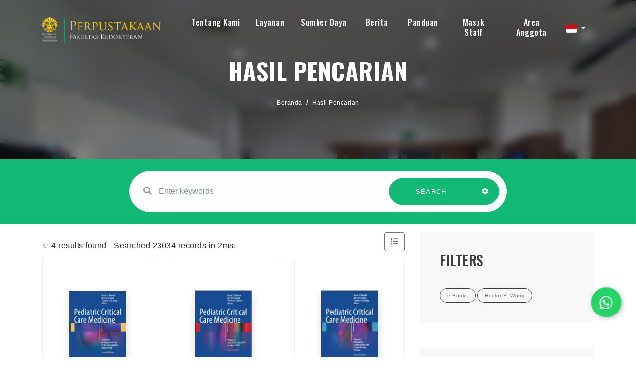

--- FILE ---
content_type: text/html; charset=UTF-8
request_url: https://library.fk.ui.ac.id/index.php?title=&author=&subject=&gmd=0&colltype=Laporan+penelitian&location=0&search=search&filter%5Bitems.coll_type_name%5D=e-Books&filter%5Bauthors%5D=Hector+R.+Wong
body_size: 11728
content:
<!--
# ===============================
# Digital University
# This theme ported from premium theme by themesindustry from Themeforest
# ===============================
# @Ported and modified by: Waris Agung Widodo
# @Email:  ido.alit@gmail.com
# @Date:   2022-10-12T11:25:57+07:00
-->
<!DOCTYPE html>
<html lang="en">

<head>
    <!-- Meta Tags -->
    <meta charset="utf-8">
    <meta content="width=device-width, initial-scale=1, shrink-to-fit=no" name="viewport">
	<meta name="google-site-verification" content="8AayG2605F87YEcvZfj9v44vu9yvCUlX0wW-F9YqFBk" />
    <!-- Author -->
    <meta name="author" content="Perpustakaan FKUI">
    <!-- description -->
    <meta name="description" content="Perpustakaan Fakultas Kedokteran Universitas Indonesia merupakan salah satu perpustakaan tertua yang ada di lingkungan Universitas Indonesia. Sejarah Perpustakaan FKUI tidak lepas dari sejarah pendidikan kedokteran di Indonesia yang dimulai dari berdirinya Sekolah Dokter Jawa pada tahun 1849 yang kemudian berubah menjadi GHS. Pada masa penjajahan Jepang, pendidikan kedokteran di Indonesia menjadi Ika Daigaku sampai akhirnya di tahun 1950 berdiri Universitas Indonesia yang membawahi Fakultas Kedokteran.">
    <!-- keywords -->
    <meta name="keywords" content="perpustakaan, fkui, fakultas kedokteran universitas indonesia, ui, literasi, buku ajar, library, fkui library, universitas indonesia, university of indonesia medical library, fk, perpus fk, ">
    <!-- Page Title -->
    <title>e-Library | Perpustakaan FKUI</title>
	<link rel="canonical" href="https://<br />
<b>Notice</b>:  Undefined variable: request_uri in <b>/home/lib-fk/docroot/new-opac/template/fkui/parts/_header.php</b> on line <b>26</b><br />
library.fk.ui.ac.id" />
    <!-- Favicon -->
    <link rel="icon" href="https://fk.ui.ac.id/wp-content/uploads/2019/09/fkui-favicon.png" sizes="32x32" />
    <link rel="icon" href="https://fk.ui.ac.id/wp-content/uploads/2019/09/fkui-favicon.png" sizes="192x192" />
    <link rel="apple-touch-icon" href="https://fk.ui.ac.id/wp-content/uploads/2019/09/fkui-favicon.png" />
    <meta name="msapplication-TileImage" content="https://fk.ui.ac.id/wp-content/uploads/2019/09/fkui-favicon.png" />

    <!--  slims  -->
    <link rel="stylesheet" href="/js/colorbox/colorbox.css">
    <script src="https://cdn.jsdelivr.net/npm/popper.js@1.16.1/dist/umd/popper.min.js" integrity="sha384-9/reFTGAW83EW2RDu2S0VKaIzap3H66lZH81PoYlFhbGU+6BZp6G7niu735Sk7lN" crossorigin="anonymous"></script>
    <script src="/template/fkui/assets/js/bundle.min.js"></script>
    <script src="/js/colorbox/jquery.colorbox-min.js"></script>
    <script src="/js/gui.js"></script>

    <!-- vendors -->
    <link rel="stylesheet" href="/template/fkui/assets/css/bundle.min.css">
    <link rel="stylesheet" href="/template/fkui/assets/css/jquery.fancybox.min.css">
    <link rel="stylesheet" href="/template/fkui/assets/css/owl.carousel.min.css">
    <link rel="stylesheet" href="/template/fkui/assets/css/swiper.min.css">
    <link rel="stylesheet" href="/template/fkui/assets/css/wow.css">
    <link rel="stylesheet" href="/template/fkui/assets/css/LineIcons.min.css">
    <link rel="stylesheet" href="/template/fkui/assets/css/cubeportfolio.min.css">
    <link rel="stylesheet" href="/template/fkui/assets/css/mediaelementplayer.min.css" />
    <link rel="stylesheet" href="/template/fkui/assets/css/flag-icon.min.css" />
    <!-- Style Sheet -->
    <link rel="stylesheet" href="/template/fkui/assets/css/slick.css">
    <link rel="stylesheet" href="/template/fkui/assets/css/slick-theme.css">
    <link rel="stylesheet" href="/template/fkui/assets/css/sweetalert2.min.css">
    <link rel="stylesheet" href="/template/fkui/assets/css/blog.css">
    <link rel="stylesheet" href="/template/fkui/assets/css/style.css?v=20260117174612">

    <script type="text/javascript">
        var sc_project = 12820136;
        var sc_invisible = 0;
        var sc_security = "56bb390e";
        var scJsHost = "https://";
        document.write("<sc" + "ript type='text/javascript' src='" +
            scJsHost +
            "statcounter.com/counter/counter.js'></" + "script>");
    </script>

    <style>
        .errorBox {
            position: relative;
            padding: 0.75rem 1.25rem;
            margin-bottom: 1rem;
            border: 1px solid transparent;
            border-radius: 0.25rem;
            color: #721c24;
            background-color: #f8d7da;
            border-color: #f5c6cb;
        }
        .loginInfo {
            margin-top: .5rem;
        }
		
		/* result_search */
		.bg-inputSearch{
			position: relative; 
			transform: translateY(0); 
			background-color: #12b975;
		}
		@media screen and (max-width:991px){
			.bg-inputSearch{ 
				background-color: #ffffff;
			}
		}
		
		<!-- Rizki -->
		
		

    </style>

</head>

<body data-spy="scroll" data-target=".navbar" data-offset="400">
    <!-- Preloader -->
    <div class="preloader d-none">
        <div class="center">
            <div class="loader">
                <div></div>
                <div></div>
                <div></div>
                <div></div>
                <div></div>
                <div></div>
                <div></div>
                <div></div>
                <div></div>
            </div>
        </div>
    </div>
    <!-- Preloader End --><!--Header Start-->
<header id="home" class="cursor-light">
    <div class="inner-header nav-icon">
        <div class="main-navigation">
            <div class="container">
                <div class="row">
                    <div class="col-4 col-lg-3">
					
                        <a class="navbar-brand link" href="index.php">
                            <img src="/template/fkui/assets/img/logo.png">                        </a>
                    </div>
                    <div class="col-8 col-lg-9 simple-navbar d-flex align-items-center justify-content-end">
                        <nav class="navbar navbar-expand-lg">
                            <div class="collapse navbar-collapse" id="navbarSupportedContent">
                                <div class="navbar-nav ml-auto">
                                    <div class="nav-link dropdown">
                                        <a class="nav-link scroll link dropdown-toggle hide-caret" href="#" role="button" data-toggle="dropdown" aria-expanded="false" style="padding-bottom: 15px; padding-top: .3rem;">Tentang Kami</a>
                                        <div class="dropdown-menu">
                                            <a class="dropdown-item" href="https://library.fk.ui.ac.id/index.php?p=profile">Profil</a>
                                            <a class="dropdown-item" href="https://library.fk.ui.ac.id/index.php?p=aturan">Peraturan dan Regulasi</a>
                                            <a class="dropdown-item" href="https://library.fk.ui.ac.id/index.php?p=staf">Staf Perpustakaan</a>
                                            <a class="dropdown-item" href="https://library.fk.ui.ac.id/index.php?p=fasilitas">Fasilitas</a>
                                            <a class="dropdown-item" href="https://library.fk.ui.ac.id/index.php?p=libinfo">Jam Layanan</a>
                                            <a class="dropdown-item" href="https://g.page/FKUI_Library?share" target="blank">Lokasi</a>
                                            <a class="dropdown-item" href="https://library.fk.ui.ac.id/index.php?p=faq">Pertanyaan yang Sering Diajukan - FAQ</a>
                                            <a class="dropdown-item" target="blank" href="https://bit.ly/lib-fkui-feedback">[New] Services Feedback 2025</a>
                                        </div>
									</div>
								
                                            <div class="nav-link dropdown">
                                                <a class="nav-link scroll link dropdown-toggle hide-caret" href="#" role="button" data-toggle="dropdown" aria-expanded="false" style="padding-bottom: 15px; padding-top: .3rem;">Layanan</a>
                                                <div class="dropdown-menu double-menu">
												<div>
													<h3 class="title-dropdown">Koleksi</h3>
													<a class="dropdown-item" href="https://library.fk.ui.ac.id/index.php?title=&author=&subject=&gmd=0&colltype=Buku&location=0&search=search&filter%5Bitems.coll_type_name%5D=Buku">Buku</a>
													<a class="dropdown-item" href="https://library.fk.ui.ac.id/index.php?title=&author=&subject=&gmd=0&colltype=Buku&location=0&search=search&filter%5Bitems.coll_type_name%5D=Buku+Non-Kedokteran">Buku Non Kedokteran</a>
													<a class="dropdown-item" href="https://library.fk.ui.ac.id/index.php?title=&author=&subject=&gmd=0&colltype=Laporan+penelitian&location=0&search=search&filter%5Bitems.coll_type_name%5D=e-Books">Buku Digital</a>
													<a class="dropdown-item" href="https://library.fk.ui.ac.id/index.php?keywords=genee&search=search&filter%5Bitems.coll_type_name%5D=Naskah+Kuno">Naskah Kuno</a>
													<a class="dropdown-item" href="https://library.fk.ui.ac.id/index.php?keywords=&search=search&filter%5Bitems.coll_type_name%5D=Skripsi">Skripsi</a>
													<a class="dropdown-item" href="https://library.fk.ui.ac.id/index.php?keywords=&search=search&filter%5Bitems.coll_type_name%5D=Tesis">Tesis</a>
													<a class="dropdown-item" href="https://library.fk.ui.ac.id/index.php?keywords=&search=search&filter%5Bitems.coll_type_name%5D=Disertasi">Disertasi</a>
													<a class="dropdown-item" href="https://library.fk.ui.ac.id/index.php?title=&author=&subject=&gmd=0&colltype=Laporan+penelitian&location=0&search=search&filter%5Bitems.coll_type_name%5D=Laporan+penelitian">Laporan Penelitian</a>
													<a class="dropdown-item" href="https://library.fk.ui.ac.id/index.php?title=&author=&subject=&gmd=0&colltype=Laporan+penelitian&location=0&search=search&filter%5Bitems.coll_type_name%5D=Diktat">Diktat</a>
													<a class="dropdown-item" href="https://library.fk.ui.ac.id/index.php?keywords=&search=search&filter%5Bitems.coll_type_name%5D=Pidato">Pidato</a>
													<a class="dropdown-item" href="https://library.fk.ui.ac.id/index.php?keywords=&search=search&filter[items.coll_type_name]=Artikel">Artikel</a>
													<a class="dropdown-item" href="https://library.fk.ui.ac.id/index.php?keywords=&search=search&filter%5Bitems.coll_type_name%5D=Majalah">Majalah</a>
													<a class="dropdown-item" href="https://library.fk.ui.ac.id/index.php?keywords=&search=search&filter%5Bitems.coll_type_name%5D=Prosiding">Prosiding</a>
												</div>
												<div>
													<h3 class="title-dropdown">Layanan</h3>
													<a class="dropdown-item" target="blank" href="https://library.fk.ui.ac.id/index.php?p=pendaftaran_mandiri">Pendaftaran Mandiri</a>
                                                    <a class="dropdown-item" target="blank" href="https://lib.ui.ac.id/unggah">Unggah UIANA</a>
                                                    <a class="dropdown-item" href="https://library.fk.ui.ac.id/index.php?p=similaritas">Uji Similaritas</a>
                                                    <a class="dropdown-item" href="https://library.fk.ui.ac.id/index.php?p=sbp">Permohonan SBP</a>
                                                    <a class="dropdown-item" href="https://library.fk.ui.ac.id/index.php?p=kunjungan">Kunjungan [Non-UI]</a>
                                                    <a class="dropdown-item" href="https://library.fk.ui.ac.id/index.php?p=sirkulasi">Sirkulasi</a>
													<a class="dropdown-item" href="https://library.fk.ui.ac.id/index.php?p=kartu-digital">Digital Card</a>
													<a class="dropdown-item" href="https://library.fk.ui.ac.id/index.php?p=update-member">Update Member</a>
													<a class="dropdown-item" href="https://library.fk.ui.ac.id/index.php?p=lva">LVA</a>
												</div>
                                                    
                                                </div>
											</div>
                                                <div class="nav-link dropdown">
                                                    <a class="nav-link scroll link dropdown-toggle hide-caret" href="#" role="button" data-toggle="dropdown" aria-expanded="false" style="padding-bottom: 15px; padding-top: .3rem;">Sumber Daya</a>
                                                    <div class="dropdown-menu double-menu">
														<div>
															<h3 class="title-dropdown">UI</h3>
															<a class="dropdown-item" target="blank" href="https://remote-lib.ui.ac.id/">Akses  Perpustakaan Jarak Jauh</a>
															<a class="dropdown-item" target="blank" href="https://uindonesia.summon.serialssolutions.com/#!/">Pemanggilan UI</a>
															<a class="dropdown-item" target="blank" href="http://lib.ui.ac.id/dbonline.jsp?hal=1">Basis Data Online</a>
															<a class="dropdown-item" target="blank" href="http://lib.ui.ac.id/dbonline.jsp?hal=2">Buku Digital</a>
															<a class="dropdown-item" target="blank" href="https://lib.ui.ac.id/dbonline.jsp?hal=3">Alat Penelitian</a>
															<a class="dropdown-item" target="blank" href="https://scopus.com">Scopus</a>
														</div>
                                                        <div>
															<h3 class="title-dropdown">Lainnya</h3>
															<a class="dropdown-item" target="blank" href="https://scholar.google.com/">Google Cendekia</a>
															<a class="dropdown-item" target="blank" href="https://www.ncbi.nlm.nih.gov/pubmed">PubMed</a>
															<a class="dropdown-item" target="blank" href="https://e-resources.perpusnas.go.id">eResources Perpusnas RI</a>
															<a class="dropdown-item" target="blank" href="https://iknow-imeri.fk.ui.ac.id/jspui">iknow IMERI</a>
														</div>
                                                    </div>
                                                </div>
												
											<a class="nav-link link" href="https://library.fk.ui.ac.id/index.php?p=news" style="padding-bottom: 15px; padding-top: .3rem; margin-left: 8px;">Berita</a>
												
                                                <a class="nav-link link" target="blank" href="https://bit.ly/fkui-library-guide" style="padding-bottom: 15px; padding-top: .3rem; margin-left: 8px;">Panduan</a>
												
                                                <a class="nav-link link" href="https://library.fk.ui.ac.id/index.php?p=login" style="padding-bottom: 15px; padding-top: .3rem; margin-left: 10px;">Masuk Staff</a>
                                                                                                    <a class="nav-link scroll link" href="index.php?p=member" style="padding-top: .3rem; margin-left: 14px;">Area Anggota</a>
                                                                                </div>
                            </div>
							
							<!-- menu toggle here -->
							<span class="menu-btn"><i class="fa fa-regular fa-bars" style="color: #ffffff;"></i></span>
							<div class="menuSide-bar">
								<div class="close-btn">
									<i class="fas fa-times"></i>
								</div>
								<div class="menu">
									<div class="item">
									<a class="sub-btn">Tentang Kami<i class="fas fa-angle-right dropdown"></i></a>
										<div class="sub-menu">
										   <a class="sub-item" href="https://library.fk.ui.ac.id/index.php?p=profile">Profil</a>
                                            <a class="sub-item" href="https://library.fk.ui.ac.id/index.php?p=aturan">Peraturan dan Regulasi</a>
                                            <a class="sub-item" href="https://library.fk.ui.ac.id/index.php?p=staf">Staf Perpustakaan</a>
                                            <a class="sub-item" href="https://library.fk.ui.ac.id/index.php?p=fasilitas">Fasilitas</a>
                                            <a class="sub-item" href="https://library.fk.ui.ac.id/index.php?p=libinfo">Jam Layanan</a>
                                            <a class="sub-item" href="https://g.page/FKUI_Library?share" target="blank">Location</a>
                                            <a class="sub-item" href="https://library.fk.ui.ac.id/index.php?p=faq">Pertanyaan yang Sering Diajukan - FAQ</a>
                                            <a class="sub-item" target="blank" href="https://forms.office.com/Pages/AnalysisPage.aspx?AnalyzerToken=nPhuFEsN9bAOrnmof54SQn2yUiUSUdcr&id=KgxdSLyzfECY-4JUCCWGVlpMMLQj_11Ej2IDqXz43FZUNko5NE9QSEVLMEkwSlFBNlpHVjdNMkJMWC4u">[New] Service Quality Survey Results 2023</a>
										</div>
									</div>
									<div class="item">
										<a class="sub-btn">Koleksi<i class="fas fa-angle-right dropdown"></i></a>
										<div class="sub-menu">
											<a class="sub-item" href="https://library.fk.ui.ac.id/index.php?title=&author=&subject=&gmd=0&colltype=Buku&location=0&search=search">Buku</a>
                                            <a class="sub-item" href="https://library.fk.ui.ac.id/index.php?title=&author=&subject=&gmd=0&colltype=Skripsi&location=0&search=search">Skripsi</a>
                                            <a class="sub-item" href="https://library.fk.ui.ac.id/index.php?title=&author=&subject=&gmd=0&colltype=Tesis&location=0&search=search">Tesis</a>
                                            <a class="sub-item" href="https://library.fk.ui.ac.id/index.php?title=&author=&subject=&gmd=0&colltype=Disertasi&location=0&search=search">Disertasi</a>
                                            <a class="sub-item" href="https://library.fk.ui.ac.id/index.php?title=&author=&subject=&gmd=0&colltype=Laporan%20penelitian&location=0&search=search">Laporan Penelitian</a>
                                            <a class="sub-item" href="https://library.fk.ui.ac.id/index.php?title=&author=&subject=&gmd=0&colltype=e-Books&location=0&search=search">Buku Digital</a>
                                            <a class="sub-item" href="https://library.fk.ui.ac.id/index.php?title=&author=&subject=&gmd=0&colltype=Diktat&location=0&search=search">Diktat</a>
                                            <a class="sub-item" href="https://library.fk.ui.ac.id/index.php?title=&author=&subject=&gmd=0&colltype=Pidato&location=0&search=search">Pidato</a>
                                            <a class="sub-item" href="https://library.fk.ui.ac.id/index.php?title=&author=&subject=&gmd=0&colltype=Artikel&location=0&search=search">Artikel</a>
                                            <a class="sub-item" href="https://library.fk.ui.ac.id/index.php?title=&author=&subject=&gmd=0&colltype=Majalah&location=0&search=search">Majalah</a>
                                            <a class="sub-item" href="https://library.fk.ui.ac.id/index.php?title=&author=&subject=&gmd=0&colltype=Prosiding&location=0&search=search">Prosiding</a>
                                            <a class="sub-item" href="https://library.fk.ui.ac.id/index.php?title=&author=&subject=&gmd=0&colltype=Serial%20kasus&location=0&search=search">Naskah Kuno</a>
										</div>
									</div>
									<div class="item">
										<a class="sub-btn">Layanan<i class="fas fa-angle-right dropdown"></i></a>
										<div class="sub-menu">
											<a class="sub-item" target="blank" href="https://library.fk.ui.ac.id/index.php?p=pendaftaran_mandiri">Pendaftaran Mandiri</a>
                                            <a class="sub-item" target="blank" href="https://lib.ui.ac.id/unggah">Unggah UIANA</a>
                                            <a class="sub-item" href="https://library.fk.ui.ac.id/index.php?p=similaritas">Uji Similaritas</a>
                                            <a class="sub-item" href="https://library.fk.ui.ac.id/index.php?p=sbp">Permohonan SBP</a>
											<a class="sub-item" href="https://library.fk.ui.ac.id/index.php?p=kunjungan">Kunjungan [Non-UI]</a>
                                            <a class="sub-item" href="https://library.fk.ui.ac.id/index.php?p=sirkulasi">Sirkulasi</a>
											<a class="sub-item" href="https://library.fk.ui.ac.id/index.php?p=kartu-digital">Digital Card</a>
											<a class="sub-item" href="https://library.fk.ui.ac.id/index.php?p=update-member">Update Member</a>
											<a class="sub-item" href="https://library.fk.ui.ac.id/index.php?p=lva">LVA</a>
										</div>
									</div>
									<div class="item">
										<a class="sub-btn">Sumber Daya<i class="fas fa-angle-right dropdown"></i></a>
										<div class="sub-menu">
											<a class="sub-item" target="blank" href="https://remote-lib.ui.ac.id/">Akses  Perpustakaan Jarak Jauh</a>
                                            <a class="sub-item" target="blank" href="https://uindonesia.summon.serialssolutions.com/#!/">Pemanggilan UI</a>
                                            <a class="sub-item" target="blank" href="http://lib.ui.ac.id/dbonline.jsp?hal=1">Basis Data Online</a>
                                            <a class="sub-item" target="blank" href="http://lib.ui.ac.id/dbonline.jsp?hal=2">Buku Digital</a>
                                            <a class="sub-item" target="blank" href="https://lib.ui.ac.id/dbonline.jsp?hal=3">Alat Penelitian</a>
                                            <a class="sub-item" target="blank" href="https://scholar.google.com/">Google Cendekia</a>
                                            <a class="sub-item" target="blank" href="https://www.ncbi.nlm.nih.gov/pubmed">PubMed</a>
                                            <a class="sub-item" target="blank" href="https://scopus.com">Scopus</a>
											<a class="sub-item" target="blank" href="https://e-resources.perpusnas.go.id">eResources Perpusnas RI</a>
											<a class="sub-item" target="blank" href="https://iknow-imeri.fk.ui.ac.id/jspui">iknow IMERI</a>
										</div>
									</div>
									
									<div class="item"><a href="https://library.fk.ui.ac.id/index.php?p=news">Berita</a></div>
					
									<div class="item"><a target="blank" href="https://bit.ly/fkui-library-guide">Panduan</a></div>
									<div class="item"><a href="https://library.fk.ui.ac.id/index.php?p=login">Masuk Staff</a></div>
																			<div class="item"><a href="index.php?p=member">Area Anggota</a></div>
                                    								</div>
                        </nav>
						
						<div class="dropdown trans-lang" style="margin-top:-5px;">
														<a class="nav-link dropdown-toggle cursor-pointer" type="button" id="languageMenuButton" data-toggle="dropdown" aria-haspopup="true" aria-expanded="false">
								<span class="flag-icon flag-icon-id" style="border-radius: 2px;"></span>
							</a>
							<div class="dropdown-menu bg-grey-lighter dropdown-menu-lg-right" aria-labelledby="dropdownMenuButton">
								<h6 class="dropdown-header">Pilih Bahasa : </h6>
									<a class="dropdown-item" href="index.php?select_lang=en_US">
		<span class="flag-icon flag-icon-us mr-2" style="border-radius: 2px;"></span> Bahasa Inggris
	</a>	<a class="dropdown-item" href="index.php?select_lang=id_ID">
		<span class="flag-icon flag-icon-id mr-2" style="border-radius: 2px;"></span> Bahasa Indonesia
	</a>							</div>
						</div>
						
                    </div>
                </div>
            </div>
        </div>
    </div>
</header>
<!--Header End-->
<!--slider sec strat-->
<section id="slider-sec" class="slider-sec parallax" style="background-image: url('/template/fkui/assets/img/gallery/gallery_5.jpg'); background-position: center; background-size: cover; background-repeat: no-repeat">
    <div class="overlay text-center d-flex justify-content-center align-items-center" style="-webkit-backdrop-filter: blur(8px); backdrop-filter: blur(8px);">
        <div class="slide-contain">
            <h4>Hasil Pencarian</h4>
            <div class="crumbs">
                <nav aria-label="breadcrumb" class="breadcrumb-items">
                    <ol class="breadcrumb">
                        <li class="breadcrumb-item"><a href="index.php">Beranda</a></li>
                        <li class="breadcrumb-item"><a href="#">Hasil Pencarian</a></li>
                    </ol>
                </nav>
            </div>
        </div>
    </div>
</section>
<!--Slider form start-->
<div class="bg-inputSearch slider-form py-4">
    <div class="container">
        <div class="row">
            <div class="col-12 col-lg-8 offset-lg-2 wow fadeIn">
                <form action="index.php" class="row contact-form rounded-pill link" id="contact-form-data">
                    <div class="col-12 col-lg-8">
                        <div class="form-group w-full">
                            <label><i class="fa fa-search" aria-hidden="true"></i></label>
                            <input type="text" name="keywords" placeholder="Enter keywords" class="form-control"
                                   autocomplete="on">
                        </div>
                    </div>
                    <div class="col-12 col-lg-4 btn-group">
                        <button type="submit" class="btn green-btn w-100" style="border-radius: 50px 0 0 50px;">
                            SEARCH
                            <span></span><span></span><span></span><span></span>
                        </button>
                        <button type="button" data-toggle="modal" data-target="#adv-modal" class="btn green-btn pl-3 pr-4" style="border-radius: 0 50px 50px 0;">
                            <i class="fa fa-cog text-white" aria-hidden="true"></i>
                            <span></span><span></span><span></span><span></span><span></span>
                        </button>
                    </div>
                    <input type="hidden" name="search" value="search">
                </form>
            </div>
        </div>
    </div>
</div>
<!--Slider form end-->
<!-- MODAL START -->

<div class="modal fade" id="adv-modal" tabindex="-1" role="dialog" aria-labelledby="exampleModalLabel"
     aria-hidden="true">
    <div class="modal-dialog modal-lg" role="document">
        <form class="modal-content" action="index.php" method="get">
            <div class="modal-header">
                <h5 class="modal-title" id="exampleModalLabel">Pencarian Spesifik</h5>
                <button type="button" class="close" data-dismiss="modal" aria-label="Close">
                    <span aria-hidden="true">&times;</span>
                </button>
            </div>
            <div class="modal-body">
                <div class="row">
                    <div class="col">
                        <div class="form-group">
                            <label for="adv-titles">Judul</label>
                            <input type="text" name="title" class="form-control" id="adv-titles"
                                   placeholder="Masukkan judul">
                        </div>
                    </div>
                    <div class="col">
                        <div class="form-group">
                            <label for="adv-author">Pengarang</label>
                            <input type="text" name="author" class="form-control" id="adv-author"
                                   placeholder="Masukkan nama pengarang">
                        </div>
                    </div>
                </div>
                <div class="row">
                    <div class="col">
                        <div class="form-group">
                            <label for="adv-subject">Subjek</label>
                            <input type="text" name="subject" class="form-control" id="adv-subject"
                                   placeholder="Masukkan subjek">
                        </div>
                    </div>
                    <div class="col">
                        <div class="form-group">
                            <label for="adv-isbn">ISBN/ISSN</label>
                            <input type="text" name="isbn" class="form-control" id="adv-isbn"
                                   placeholder="Masukkan ISBN/ISSN">
                        </div>
                    </div>
                </div>
                <div class="row">
                    <div class="col">
                        <div class="form-group">
                            <label for="adv-coll-type">Tipe Koleksi</label>
                            <select name="colltype" class="form-control"
                                    id="adv-coll-type"><option value="0">Semua Koleksi</option><option value="Artikel">Artikel</option><option value="Buku">Buku</option><option value="Buku Non-Kedokteran">Buku Non-Kedokteran</option><option value="Diktat">Diktat</option><option value="Disertasi">Disertasi</option><option value="e-Books">e-Books</option><option value="e-Journal">e-Journal</option><option value="Laporan penelitian">Laporan penelitian</option><option value="Majalah">Majalah</option><option value="Naskah Kuno">Naskah Kuno</option><option value="Pidato">Pidato</option><option value="Prosiding">Prosiding</option><option value="Serial Kasus">Serial Kasus</option><option value="Skripsi">Skripsi</option><option value="Tesis">Tesis</option></select>
                        </div>
                    </div>
                    <div class="col">
                        <div class="form-group">
                            <label for="adv-location">Lokasi</label>
                            <select id="adv-location" name="location"
                                    class="form-control"> <option value="0">Semua Lokasi</option><option value="Departemen Anestesiologi dan Terapi Intensif">Departemen Anestesiologi dan Terapi Intensif</option><option value="Departemen Farmakologi & Terapeutik">Departemen Farmakologi & Terapeutik</option><option value="Departemen Ilmu Farmasi Kedokteran">Departemen Ilmu Farmasi Kedokteran</option><option value="Departemen Ilmu Kesehatan Anak">Departemen Ilmu Kesehatan Anak</option><option value="Departemen Ilmu Kesehatan Jiwa">Departemen Ilmu Kesehatan Jiwa</option><option value="Departemen Ilmu Kesehatan Mata">Departemen Ilmu Kesehatan Mata</option><option value="Departemen Kimia Kedokteran">Departemen Kimia Kedokteran</option><option value="Departemen Mikrobiologi & LMK">Departemen Mikrobiologi & LMK</option><option value="Departemen Neurologi">Departemen Neurologi</option><option value="Departemen Pulmonologi dan kedokteran Respirasi">Departemen Pulmonologi dan kedokteran Respirasi</option><option value="Departemen Radiologi">Departemen Radiologi</option><option value="Departemen Urologi">Departemen Urologi</option><option value="Perpustakaan FKUI">Perpustakaan FKUI</option><option value="Prodi IKFR">Prodi IKFR</option><option value="Prodi Patologi Anatomik">Prodi Patologi Anatomik</option><option value="Prodi Subspesialis IPD">Prodi Subspesialis IPD</option><option value="Program Studi Ilmu Bedah Plastik Rekonstruksi dan Estetik">Program Studi Ilmu Bedah Plastik Rekonstruksi dan Estetik</option><option value="S2 Pendidikan Kedokteran">S2 Pendidikan Kedokteran</option><option value="Sp1 Akupunktur Medik">Sp1 Akupunktur Medik</option><option value="Sp1 Ilmu Gizi Klinik">Sp1 Ilmu Gizi Klinik</option></select>
                        </div>
                    </div>
                </div>
                <div class="row">
                    <div class="col">
                        <div class="form-group">
                            <label for="adv-gmd">GMD</label>
                            <select id="adv-gmd" name="gmd" class="form-control"><option value="0">Semua GMD/Media</option><option value="Artikel Jurnal">Artikel Jurnal</option><option value="Buku">Buku</option><option value="Disertasi">Disertasi</option><option value="electronic resource">electronic resource</option><option value="Laporan Penelitian">Laporan Penelitian</option><option value="Majalah">Majalah</option><option value="Motion Picture">Motion Picture</option><option value="Multimedia">Multimedia</option><option value="Music">Music</option><option value="Picture">Picture</option><option value="Pidato">Pidato</option><option value="print">print</option><option value="Prosiding">Prosiding</option><option value="Realia">Realia</option><option value="Serial Kasus">Serial Kasus</option><option value="Skripsi">Skripsi</option><option value="Slide">Slide</option><option value="Sound Recording">Sound Recording</option><option value="Technical Drawing">Technical Drawing</option><option value="Tesis">Tesis</option><option value="Text">Text</option><option value="Transparency">Transparency</option><option value="Video Recording">Video Recording</option></select>
                        </div>
                    </div>
                    <div class="col">
                        <div class="form-group">
                            <label for="adv-year">Tahun terbit</label>
                            <input type="text" name="publishyear" class="form-control" id="adv-year"
                                   placeholder="Enter publish year">
                        </div>
                    </div>
                </div>
            </div>
            <div class="modal-footer">
                <button type="submit" name="search" value="search" class="btn btn-success">Cari Koleksi</button>
            </div>
        </form>
    </div>
</div>
<!-- MODAL END -->
<!--slider sec end-->
<section class="main">
    <div class="blog-content py-3">
        <div class="container">
            <div class="row">
                <div class="col-12 col-lg-8 order-1">
                    <div class="d-flex align-items-center justify-content-between">
                        <div>
                                                        ✨ 4 results found - Searched 23034 records in 2ms.
                                                    </div>
                        <form class="mb-3" action="/index.php?title=&author=&subject=&gmd=0&colltype=Laporan+penelitian&location=0&search=search&filter%5Bitems.coll_type_name%5D=e-Books&filter%5Bauthors%5D=Hector+R.+Wong" method="post">
                                                            <input type="hidden" name="view" value="list">
                                <button type="submit" class="btn btn-outline-secondary"><i class="fas fa-list"></i>
                                </button>
                                                    </form>
                    </div>
                                            <div class="main_content row">
                                        <div class="col-12 col-md-6 col-lg-4">
                <div class="course_block">
                    <div class="single_img d-flex justify-content-center align-items-center py-4" style="height: 240px">
                        <div><img class="shadow img-fluid" style="width: 115px" src="./lib/minigalnano/createthumb.php?filename=images%2Fdocs%2Fcover_pediatric-critical-care-medicine-second-edition-vol-4-peri-operative-20230516103859.JPG&width=120" alt="cover" />
                        </div>
                    </div>
                    <div class="single_detail">
                        <p class="blog-sub-heading text-center">e-Books</p>
                        <h5 style="font-family: 'Oswald', sans-serif;font-size: 1rem"><a class="text-reset" data-toggle="modal" data-target="#biblioModal-31458" href="/index.php?p=show_detail&id=31458&keywords=*&page=1&title=pediatric-critical-care-medicine-second-edition-vol-4-peri-operative-care-of-the-critically-ill-or-injured-child">Pediatric Critical Care Medicine Second Edition Vol 4: Peri-operative Care of the Critically Ill or Injured Child</a>
                        </h5>
                        <span class="blog-text">2014 | BY Derek S. Wheeler - Hector R. Wong - Thomas P. Shanley</span>
                        <ul class="list-group list-group-flush mb-3">
                                                        <li class="list-group-item px-0 py-2 d-flex justify-content-between">
                                <span>Nomor Panggil</span>
                                <strong>WS 366 W562 2014</strong>
                            </li>
                        </ul>
                                            </div>
                </div>
            </div>
                <div class="modal fade" id="biblioModal-31458" tabindex="-1" aria-labelledby="biblioModal-31458Label" aria-hidden="true">
            <div class="modal-dialog modal-lg">
                <div class="modal-content">
                    <div class="modal-header">
                        <h5 class="modal-title" id="biblioModal-31458Label">Bibliography Detail</h5>
                        <button type="button" class="close" data-dismiss="modal" aria-label="Close">
                            <span aria-hidden="true">&times;</span>
                        </button>
                    </div>
                    <div class="modal-body"></div>
                    <div class="modal-footer">
                        <a href="/index.php?p=show_detail&id=31458&keywords=*&page=1&title=pediatric-critical-care-medicine-second-edition-vol-4-peri-operative-care-of-the-critically-ill-or-injured-child" class="btn btn-primary">View Details</a>
                    </div>
                </div>
            </div>
        </div>
        <script>
            $('#biblioModal-31458').on('show.bs.modal', function (event) {
                $('#biblioModal-31458 .modal-body').load(`/index.php?p=show_detail&id=31458&preview=1&page=1&keywords=*`)
            })
        </script>
            <div class="col-12 col-md-6 col-lg-4">
                <div class="course_block">
                    <div class="single_img d-flex justify-content-center align-items-center py-4" style="height: 240px">
                        <div><img class="shadow img-fluid" style="width: 115px" src="./lib/minigalnano/createthumb.php?filename=images%2Fdocs%2Fcover_pediatric-critical-care-medicine-vol-1-care-of-the-critically-ill-r-n-20230516101604.JPG&width=120" alt="cover" />
                        </div>
                    </div>
                    <div class="single_detail">
                        <p class="blog-sub-heading text-center">e-Books</p>
                        <h5 style="font-family: 'Oswald', sans-serif;font-size: 1rem"><a class="text-reset" data-toggle="modal" data-target="#biblioModal-31456" href="/index.php?p=show_detail&id=31456&keywords=*&page=1&title=pediatric-critical-care-medicine-second-edition-vol-1-care-of-the-critically-ill-or-injured-child">Pediatric Critical Care Medicine Second Edition Vol 1: Care of the Critically Ill
or Injured Child</a>
                        </h5>
                        <span class="blog-text">2014 | BY Derek S. Wheeler - Hector R. Wong - Thomas P. Shanley</span>
                        <ul class="list-group list-group-flush mb-3">
                                                        <li class="list-group-item px-0 py-2 d-flex justify-content-between">
                                <span>Nomor Panggil</span>
                                <strong>WS 366 W562 2014</strong>
                            </li>
                        </ul>
                                            </div>
                </div>
            </div>
                <div class="modal fade" id="biblioModal-31456" tabindex="-1" aria-labelledby="biblioModal-31456Label" aria-hidden="true">
            <div class="modal-dialog modal-lg">
                <div class="modal-content">
                    <div class="modal-header">
                        <h5 class="modal-title" id="biblioModal-31456Label">Bibliography Detail</h5>
                        <button type="button" class="close" data-dismiss="modal" aria-label="Close">
                            <span aria-hidden="true">&times;</span>
                        </button>
                    </div>
                    <div class="modal-body"></div>
                    <div class="modal-footer">
                        <a href="/index.php?p=show_detail&id=31456&keywords=*&page=1&title=pediatric-critical-care-medicine-second-edition-vol-1-care-of-the-critically-ill-or-injured-child" class="btn btn-primary">View Details</a>
                    </div>
                </div>
            </div>
        </div>
        <script>
            $('#biblioModal-31456').on('show.bs.modal', function (event) {
                $('#biblioModal-31456 .modal-body').load(`/index.php?p=show_detail&id=31456&preview=1&page=1&keywords=*`)
            })
        </script>
            <div class="col-12 col-md-6 col-lg-4">
                <div class="course_block">
                    <div class="single_img d-flex justify-content-center align-items-center py-4" style="height: 240px">
                        <div><img class="shadow img-fluid" style="width: 115px" src="./lib/minigalnano/createthumb.php?filename=images%2Fdocs%2Fcover_pediatric-critical-care-medicine-vol-2-respiratory-cardiovascular-an-20230516100926.JPG&width=120" alt="cover" />
                        </div>
                    </div>
                    <div class="single_detail">
                        <p class="blog-sub-heading text-center">e-Books</p>
                        <h5 style="font-family: 'Oswald', sans-serif;font-size: 1rem"><a class="text-reset" data-toggle="modal" data-target="#biblioModal-31455" href="/index.php?p=show_detail&id=31455&keywords=*&page=1&title=pediatric-critical-care-medicine-second-edition-vol-2-respiratory-cardiovascular-and-central-nervous-systems">Pediatric Critical Care Medicine Second Edition  Vol 2: Respiratory, Cardiovascular and Central Nervous Systems</a>
                        </h5>
                        <span class="blog-text">2014 | BY Derek S. Wheeler - Hector R. Wong - Thomas P. Shanley</span>
                        <ul class="list-group list-group-flush mb-3">
                                                        <li class="list-group-item px-0 py-2 d-flex justify-content-between">
                                <span>Nomor Panggil</span>
                                <strong>WS 366 W562 2014</strong>
                            </li>
                        </ul>
                                            </div>
                </div>
            </div>
                <div class="modal fade" id="biblioModal-31455" tabindex="-1" aria-labelledby="biblioModal-31455Label" aria-hidden="true">
            <div class="modal-dialog modal-lg">
                <div class="modal-content">
                    <div class="modal-header">
                        <h5 class="modal-title" id="biblioModal-31455Label">Bibliography Detail</h5>
                        <button type="button" class="close" data-dismiss="modal" aria-label="Close">
                            <span aria-hidden="true">&times;</span>
                        </button>
                    </div>
                    <div class="modal-body"></div>
                    <div class="modal-footer">
                        <a href="/index.php?p=show_detail&id=31455&keywords=*&page=1&title=pediatric-critical-care-medicine-second-edition-vol-2-respiratory-cardiovascular-and-central-nervous-systems" class="btn btn-primary">View Details</a>
                    </div>
                </div>
            </div>
        </div>
        <script>
            $('#biblioModal-31455').on('show.bs.modal', function (event) {
                $('#biblioModal-31455 .modal-body').load(`/index.php?p=show_detail&id=31455&preview=1&page=1&keywords=*`)
            })
        </script>
            <div class="col-12 col-md-6 col-lg-4">
                <div class="course_block">
                    <div class="single_img d-flex justify-content-center align-items-center py-4" style="height: 240px">
                        <div><img class="shadow img-fluid" style="width: 115px" src="./lib/minigalnano/createthumb.php?filename=images%2Fdocs%2Fcover_pediatric-critical-care-medicine-second-edition-vol-3-gastroenterolog-20230516103033.JPG&width=120" alt="cover" />
                        </div>
                    </div>
                    <div class="single_detail">
                        <p class="blog-sub-heading text-center">e-Books</p>
                        <h5 style="font-family: 'Oswald', sans-serif;font-size: 1rem"><a class="text-reset" data-toggle="modal" data-target="#biblioModal-31457" href="/index.php?p=show_detail&id=31457&keywords=*&page=1&title=pediatric-critical-care-medicine-second-edition-vol-3-gastroenterological-endocrine-renal-hematologic-oncologic-and-immune-systems">Pediatric critical care medicine Second Edition Vol 3: Gastroenterological,
Endocrine, Renal, Hematologic, Oncologic and Immune Systems</a>
                        </h5>
                        <span class="blog-text">2014 | BY Derek S. Wheeler - Hector R. Wong - Thomas P. Shanley</span>
                        <ul class="list-group list-group-flush mb-3">
                                                        <li class="list-group-item px-0 py-2 d-flex justify-content-between">
                                <span>Nomor Panggil</span>
                                <strong>WS 366 W562 2014</strong>
                            </li>
                        </ul>
                                            </div>
                </div>
            </div>
                <div class="modal fade" id="biblioModal-31457" tabindex="-1" aria-labelledby="biblioModal-31457Label" aria-hidden="true">
            <div class="modal-dialog modal-lg">
                <div class="modal-content">
                    <div class="modal-header">
                        <h5 class="modal-title" id="biblioModal-31457Label">Bibliography Detail</h5>
                        <button type="button" class="close" data-dismiss="modal" aria-label="Close">
                            <span aria-hidden="true">&times;</span>
                        </button>
                    </div>
                    <div class="modal-body"></div>
                    <div class="modal-footer">
                        <a href="/index.php?p=show_detail&id=31457&keywords=*&page=1&title=pediatric-critical-care-medicine-second-edition-vol-3-gastroenterological-endocrine-renal-hematologic-oncologic-and-immune-systems" class="btn btn-primary">View Details</a>
                    </div>
                </div>
            </div>
        </div>
        <script>
            $('#biblioModal-31457').on('show.bs.modal', function (event) {
                $('#biblioModal-31457 .modal-body').load(`/index.php?p=show_detail&id=31457&preview=1&page=1&keywords=*`)
            })
        </script>
                        </div>
                                        <div class="biblioPaging">
                        <nav aria-label="Page navigation">
                                                    </nav>
                    </div>
                </div>

                                <div class="col-12 col-lg-4 side-bar order-3 order-lg-2">
                    <div class="row">
                        <div class="col-12">

                                                        <div class="tags_sec">
                                <h4 class="text-center text-lg-left">Filters</h4>
                                <div class="tags text-center text-lg-left">
                                                                        <a class="text-secondary" href="index.php?title=&author=&subject=&gmd=0&colltype=Laporan+penelitian&location=0&search=search&filter%5Bauthors%5D=Hector+R.+Wong"><span class="rounded-pill">e-Books</span></a>
                                                                        <a class="text-secondary" href="index.php?title=&author=&subject=&gmd=0&colltype=Laporan+penelitian&location=0&search=search&filter%5Bitems.coll_type_name%5D=e-Books"><span class="rounded-pill">Hector R. Wong</span></a>
                                                                    </div>
                            </div>
                            
                                                        <div class="cat_sec">
                                <h4 class="text-center text-lg-left">
                                    publish year                                </h4>
                                <ul>
                                                                        <li><a href="index.php?title=&author=&subject=&gmd=0&colltype=Laporan+penelitian&location=0&search=search&filter%5Bitems.coll_type_name%5D=e-Books&filter%5Bauthors%5D=Hector+R.+Wong&filter%5Bpublish_year%5D=2014">2014 </a> <span class="dots"></span> <p>4</p></li>
                                                                    </ul>
                            </div>
                                                        <div class="cat_sec">
                                <h4 class="text-center text-lg-left">
                                    topics                                </h4>
                                <ul>
                                                                    </ul>
                            </div>
                                                        <div class="cat_sec">
                                <h4 class="text-center text-lg-left">
                                    authors                                </h4>
                                <ul>
                                                                        <li><a href="index.php?title=&author=&subject=&gmd=0&colltype=Laporan+penelitian&location=0&search=search&filter%5Bitems.coll_type_name%5D=e-Books&filter%5Bauthors%5D=Hector+R.+Wong">Hector R. Wong </a> <span class="dots"></span> <p>4</p></li>
                                                                        <li><a href="index.php?title=&author=&subject=&gmd=0&colltype=Laporan+penelitian&location=0&search=search&filter%5Bitems.coll_type_name%5D=e-Books&filter%5Bauthors%5D=Derek+S.+Wheeler">Derek S. Wheeler </a> <span class="dots"></span> <p>4</p></li>
                                                                        <li><a href="index.php?title=&author=&subject=&gmd=0&colltype=Laporan+penelitian&location=0&search=search&filter%5Bitems.coll_type_name%5D=e-Books&filter%5Bauthors%5D=Thomas+P.+Shanley">Thomas P. Shanley </a> <span class="dots"></span> <p>4</p></li>
                                                                    </ul>
                            </div>
                                                        <div class="cat_sec">
                                <h4 class="text-center text-lg-left">
                                    Collection Type                                </h4>
                                <ul>
                                                                        <li><a href="index.php?title=&author=&subject=&gmd=0&colltype=Laporan+penelitian&location=0&search=search&filter%5Bitems.coll_type_name%5D=e-Books&filter%5Bauthors%5D=Hector+R.+Wong">e-Books </a> <span class="dots"></span> <p>4</p></li>
                                                                    </ul>
                            </div>
                                                    </div>
                    </div>
                </div>
                
                            </div>
        </div>
    </div>
</section>

<!-- Modal -->
<div class="modal fade" id="requestModal" tabindex="-1" aria-labelledby="requestModalLabel" aria-hidden="true">
    <div class="modal-dialog">
        <form class="modal-content" id="requestForm">
            <div class="modal-header">
                <h5 class="modal-title" id="requestModalLabel">Silahkan isi informasi dibawah ini!</h5>
                <button type="button" class="close" data-dismiss="modal" aria-label="Close">
                    <span aria-hidden="true">&times;</span>
                </button>
            </div>
            <div class="modal-body">
                <div class="form-group">
                    <label for="npm">NPM/ID Anggota/No.HP</label>
                    <input required name="npm" type="text" class="form-control" id="npm" aria-describedby="npmHelp">
                    <small id="npmHelp" class="form-text text-muted">Jika anda buka mahasiswa FKUI silahkan masukan no.Hp anda sebagai ID Anggota</small>
                </div>
            </div>
            <div class="modal-footer">
                <button type="button" class="btn btn-secondary" data-dismiss="modal">Cancel</button>
                <button type="submit" class="btn btn-success">Selanjutnya</button>
            </div>
        </form>
    </div>
</div>

<div class="modal fade" id="requestMemberModal" tabindex="-1" aria-labelledby="requestModalLabel" aria-hidden="true">
    <div class="modal-dialog">
        <form class="modal-content" id="requestMemberForm">
            <div class="modal-header">
                <h5 class="modal-title" id="requestModalLabel">Silahkan isi informasi dibawah ini!</h5>
                <button type="button" class="close" data-dismiss="modal" aria-label="Close">
                    <span aria-hidden="true">&times;</span>
                </button>
            </div>
            <div class="modal-body">
                <div class="form-group">
                    <label for="name">Nama</label>
                    <input required name="name" type="text" class="form-control" id="name" aria-describedby="nameHelp">
                </div>
                <div class="form-group">
                    <label for="inst">Institusi</label>
                    <input required name="inst" type="text" class="form-control" id="inst" aria-describedby="instHelp">
                </div>
                <div class="form-group">
                    <label for="npm">Program Studi</label>
                    <select class="form-control">
                        <option value="0">--Pilih prodi--</option>
                        <option value="1">Sp1 Ilmu Kedokteran Jiwa</option><option value="2">Sp2 Anestesiologi & Terapi Intensif</option><option value="3">Sp2 Ilmu Kesehatan Anak</option><option value="5">Sp1 Farmakologi Klinik</option><option value="6">Sp2 Obstetri & Ginekologi</option><option value="77">co assistant - Reg</option><option value="11">Sp1 Ilmu Bedah (umum)</option><option value="12">Sp1 Ilmu Bedah Plastik Rekontruksi dan Estetik</option><option value="13">Sp1 Ilmu Bedah Saraf</option><option value="14">Sp1 Ilmu Bedah Toraks & Kardiovaskuler (BTKV)</option><option value="15">Sp1 Ilmu Gizi Klinik</option><option value="17">Sp1 Ilmu Kedokteran Fisik & Rehabilitasi Medik</option><option value="22">Sp1 Kedokteran Okupasi</option><option value="23">Sp1 Ilmu Kedokteran Olahraga</option><option value="24">Sp1 Ilmu Kedokteran Penerbangan</option><option value="25">Sp1 Ilmu Kesehatan Anak</option><option value="26">Sp2 Ilmu Penyakit Dalam</option><option value="27">Sp1 Dermatologi & Venereologi</option><option value="28">Sp1 Ilmu Kesehatan Mata</option><option value="29">Sp1 Kesehatan THT-KL</option><option value="31">Sp1 Ilmu Penyakit Dalam</option><option value="32">Sp1 Ilmu Penyakit Jantung & Pembuluh Darah</option><option value="33">Sp2 Ilmu Bedah</option><option value="35">Sp1 Mikrobiologi Klinik</option><option value="36">Sp1 Neurologi</option><option value="37">Sp1 Obstetri & Ginekologi</option><option value="39">Sp1 Onkologi Radiasi</option><option value="40">Sp1 Orthopaedi & Traumatologi</option><option value="42">Sp1 Parasitologi Klinik</option><option value="44">Sp1 Patologi Anatomik</option><option value="45">Sp1 Patologi Klinik</option><option value="46">Sp1 Pulmonologi & Ilmu Kedokteran Respirasi</option><option value="47">Sp1 Radiologi</option><option value="48">S1 Pendidikan Dokter - Reg</option><option value="78">co assistant - KKI</option><option value="50">S2 Ilmu Biomedik</option><option value="51">S2 Ilmu Gizi</option><option value="52">S3 Ilmu Biomedik</option><option value="53">S3 Ilmu Gizi</option><option value="54">S3 Ilmu Kedokteran</option><option value="55">S2 Pendidikan Kedokteran</option><option value="56">S2 Kedokteran Kerja</option><option value="57">Sp1 Akupunktur Medik</option><option value="58">Sp1 Urologi</option><option value="59">Sp1 Anestesiologi</option><option value="66">S1 Pendidikan Dokter - KKI</option><option value="70">Sp1 Ilmu Kedokteran Forensik & Medikolegal</option><option value="72">Sp2 Ilmu Kedokteran Jiwa</option><option value="73">Sp2 Orthopaedi & Traumatologi</option><option value="74">Sp1 Ilmu Kedokteran Keluarga & Layanan Primer</option><option value="79">Sp1 Pendidikan Kedokteran Emergensi</option><option value="80">Sp2 Urologi</option><option value="81">Sp2 Jantung & Pembuluh Darah</option><option value="82">Sp2 Ilmu Kesehatan Mata</option><option value="83">Sp2 Dermatologi & Venereologi</option>                    </select>
                </div>
                <div class="form-group">
                    <label for="phone">No.HP</label>
                    <input required name="phone" type="text" class="form-control" id="phone" aria-describedby="phoneHelp">
                </div>
                <div class="form-group">
                    <label for="email">Email</label>
                    <input required name="email" type="email" class="form-control" id="email" aria-describedby="emailHelp">
                </div>
            </div>
            <div class="modal-footer">
                <button type="button" class="btn btn-secondary" data-dismiss="modal">Cancel</button>
                <button type="submit" class="btn btn-success">Selanjutnya</button>
            </div>
        </form>
    </div>
</div>

<!-- POP List -->
<form id="cardRequest" method="post" class="card mb-3 mr-3 shadow overflow-hidden" style="max-width: 18rem; display: none">
    <div class="card-body text-white">
        <h5 class="card-title">Hi, <span id="requestMemberName">Waris Agung Widodo</span></h5>
        <p>Berikut daftar pesanan anda:</p>
    </div>
    <ul class="list-group list-group-flush"></ul>
    <div class="card-body border-top bg-white d-flex justify-content-end">
        <button id="requestCancel" type="button" class="btn btn-secondary mr-2">Batal</button>
        <button type="submit" class="btn btn-success">Kirim Permintaan</button>
    </div>
</form>
<!--Animated Cursor-->
<div class="aimated-cursor">
    <div class="cursor">
        <div class="cursor-loader"></div>
    </div>
</div>
<!--Animated Cursor End-->

<footer class="bg-light">
    <div class="container">
        <div class="d-flex justify-content-between align-items-center py-2">
			<div>&copy;2026 &mdash; Perpustakaan FKUI </div>
            
        </div>
    </div>
</footer>

<!--Scroll Top Start-->
<span class="scroll-top-arrow"><i class="fas fa-angle-up"></i></span>
<!--Scroll Top End-->

<!--WhatsApp Floating Button-->
<div class="whatsapp-float" id="whatsappButton" aria-label="Chat on WhatsApp">
    <i class="fab fa-whatsapp"></i>
</div>

<!-- WhatsApp Popup Modal -->
<div class="whatsapp-popup" id="whatsappPopup">
    <div class="whatsapp-popup-header">
        <div class="whatsapp-header-content">
            <i class="fab fa-whatsapp"></i>
            <span>WhatsApp</span>
        </div>
        <button class="whatsapp-close" id="closeWhatsapp">
            <i class="fas fa-times"></i>
        </button>
    </div>
    <div class="whatsapp-popup-body">
        <div class="whatsapp-message">
            <p><strong>Halo Sobat Medi 👋</strong></p>
            <p>Ada pertanyaan atau hal yang bisa kami bantu?</p>
            <div class="whatsapp-operational">
                <p><strong>Layanan WA Perpustakaan FKUI</strong><br>
                Senin - Jumat 08.00 - 16.00 WIB<br>
                Pesan yang masuk di luar waktu operasional (di atas) akan direspon pada hari kerja berikutnya.</p>
            </div>
        </div>
    </div>
    <div class="whatsapp-popup-footer">
        <a href="https://wa.me/6285156233220?text=Halo%20👋%20Perpustakaan%20FKUI%20" target="_blank" class="whatsapp-chat-btn">
            Mulai chat
            <i class="fas fa-paper-plane"></i>
        </a>
    </div>
</div>

<!-- WhatsApp Overlay -->
<div class="whatsapp-overlay" id="whatsappOverlay"></div>
<!--WhatsApp Floating Button End-->
<!-- JavaScript -->
<script src="/template/fkui/assets/js/jquery.fancybox.min.js"></script>
<script src="/template/fkui/assets/js/owl.carousel.min.js"></script>
<script src="/template/fkui/assets/js/swiper.min.js"></script>
<script src="/template/fkui/assets/js/parallaxie.min.js"></script>
<script src="/template/fkui/assets/js/wow.min.js"></script>
<script src="/template/fkui/assets/js/jquery.cubeportfolio.min.js"></script>
<script src="/template/fkui/assets/js/mediaelement-and-player.min.js"></script>
<!-- custom script -->
<!-- <script src="/template/fkui/assets/js/map.js"></script> -->
<script src="/template/fkui/assets/js/TweenMax.min.js"></script>
<script src="/template/fkui/assets/js/slick.min.js"></script>
<script src="/template/fkui/assets/js/sweetalert2.all.min.js"></script>
<script src="/template/fkui/assets/js/fast-average-color.min.js"></script>
<script src="/template/fkui/assets/js/masonry.pkgd.min.js"></script>
<script src="/template/fkui/assets/js/script.js?v=20260117174612"></script>
<!-- WhatsApp Popup Script -->
<script>
document.addEventListener('DOMContentLoaded', function() {
    const whatsappButton = document.getElementById('whatsappButton');
    const whatsappPopup = document.getElementById('whatsappPopup');
    const whatsappOverlay = document.getElementById('whatsappOverlay');
    const closeWhatsapp = document.getElementById('closeWhatsapp');
    
    // Open popup
    whatsappButton.addEventListener('click', function() {
        whatsappPopup.classList.add('active');
        whatsappOverlay.classList.add('active');
    });
    
    // Close popup
    closeWhatsapp.addEventListener('click', function() {
        whatsappPopup.classList.remove('active');
        whatsappOverlay.classList.remove('active');
    });
    
    // Close when clicking overlay
    whatsappOverlay.addEventListener('click', function() {
        whatsappPopup.classList.remove('active');
        whatsappOverlay.classList.remove('active');
    });
});
</script>
<!-- google translator -->
  
</body>

</html>


--- FILE ---
content_type: text/css
request_url: https://library.fk.ui.ac.id/template/fkui/assets/css/blog.css
body_size: 22446
content:

/* prefixed by https://autoprefixer.github.io (PostCSS: v7.0.26, autoprefixer: v9.7.3) */
/* ===================================
                About
   =================================== */

/*
    Theme Name: Interior
    Theme URI:
    Author: Themes Industry
    Author URI:
    Description: One Page , Multi Parallax Template
    Tags: One page, multi page, multipurpose, parallax, creative, html5

 */

/* ===================================
          Table of Contents
   =================================== */

/*
01 navigation
02 Page header
03 Our Blog
04 side Bar content
05 Footer
06 Media Queries

/*Table Of Contents ends */


/*Global Styling*/

/*IMPORT GOOGLE FONT */
@import url('https://fonts.googleapis.com/css?family=Oswald:300,300i,500&display=swap');
@import url('https://fonts.googleapis.com/css?family=Oswald:300,500,700&display=swap');
/*classes*/
.blog-content{
    padding-top: 120px;
}
.blog-sub-heading{
    font-family: 'Roboto', sans-serif;
    font-size: 16px;
    color: #12b975;
    margin-top: 30px;
    margin-bottom:0;
    display: inline-block;
}
.blog-sub-heading span{
    display: inline-block;
    width: 30px;
    height: 2px;
    background-color: #12b975;
    margin-bottom: 5px;
    margin-right: 8px;
}
/*slider area*/
.slider-sec {
    min-height: 500px;
    position: relative;
    /*background-size: cover;*/
    /*background-position: center center;*/
}
.slider-sec .overlay{
    position: absolute;
    top:0;
    bottom: 0;
    left: 0;
    right: 0;
    background-color: rgba(20, 32, 34, 0.70);
}
.slider-sec .overlay h4{
    font-family: 'Oswald', sans-serif;
    text-transform: uppercase;
    font-weight: bold;
    font-size: 50px;
    color: #FFFFFF;
    margin-top: 7%;
}

.blog-content .side_tags .search-bar{
    background-color: rgba(225, 225, 225, 0.24);
    /*margin-top: 100px;*/
    margin-bottom: 50px;
    padding: 40px;
}
.blog-content .side_tags .search-bar form input[placeholder] {
    color: grey;
    font-size: 13px;
    font-family: "Lato Regular";
}
.blog-content .side_tags .search-bar form input{
    border-radius: 10px;
    position: relative;
    border: solid .5px #12b975;
    padding: 20px;
}
.blog-content .side_tags .search-bar form span{
    position: absolute;
    right:0;
    top:0;
    bottom:0;
}
.blog-content .side_tags .search-bar form span button{
    border-radius: 10px;
    border: none;
    background-color:#12b975;
    color: #FFFFFF;
    padding-left: 15px;
    padding-right: 15px;
    z-index: 11;
    border-bottom-left-radius: 0;
    border-top-left-radius: 0;
    transition: .8s ease;
    border: solid 1px #12b975;
}
.blog-content .side_tags .search-bar form:hover input{
    border:  solid .5px #12b975;
}
.blog-content .side_tags .search-bar form span button:hover{
    background-color:#12b975;
    cursor: pointer;
    border: solid 1px #12b975;
}
.blog-content .side_tags .search-bar form span button:focus{
   outline: none;
}
/*search bar end*/

/*categories start*/
.blog-content .cat_sec{
    font-family: 'Oswald', sans-serif;
    background-color: rgba(225, 225, 225, 0.24);
    margin-bottom: 50px;
    padding: 40px;
    color: #3d3d3d;
}
.side-bar h4{
    font-family: 'Oswald', sans-serif;
    font-weight: 500;
    font-size: 28px;
    margin-bottom: 35px;
    color: #3d3d3d;
    text-transform: uppercase;
}
.blog-content .cat_sec ul{
    padding-left: 0;
    margin-bottom: 0 !important;
}
.blog-content .cat_sec ul li{
    list-style: none;
    font-family: 'Roboto', sans-serif;
    letter-spacing: 1px;
    position: relative;
    overflow: hidden;
    font-size: 13px;
    margin-bottom: 10px;
    text-overflow: ellipsis;
}
.blog-content .cat_sec ul li:last-child{
    margin-bottom:0;
}

.blog-content .cat_sec ul li a{
    font-family: 'Roboto', sans-serif;
    font-weight:600;
    color: #3d3d3d;
    text-decoration: none;
    display: inline-block;
    padding-right: 8px;
    transition: .8s ease;
}
.blog-content .cat_sec ul li:hover a{
    color:#12b975;
}
.blog-content .cat_sec ul li:hover{
    cursor: pointer;
}
.blog-content .cat_sec ul li .dots{
    overflow-wrap: break-word;
    white-space: nowrap;
}
.blog-content .cat_sec ul li p{
    font-family: 'Roboto', sans-serif;
    font-weight:600;
    display: inline-block;
    float: right;
    background-color: #F8F8F8;
    padding-left: 7px;
}

.blog-content .cat_sec ul li .dots:before{
    content: ". . . . . . . . . . . . . . . . . . . . . . . . . . . . . . . . . . . . . . . . . . . . . . . . . . . . . . . . . .";
    white-space: nowrap;
    height: 2px;
    opacity: 1;
    z-index: -99999;
    line-height: 1;
    box-sizing: border-box;
    position: absolute;
    width: 100%;
    top:5px;
}
.blog-content .advertisment{
    margin-bottom: 50px;
}
.blog-content .advertisment img{
    height: 100%;
    width: 100%;
}
/*categories end*/

/*popular post start*/
.blog-content .popular_posts{
   background-color: #F8F8F8;
    margin-bottom: 50px;
    padding: 40px;
}
.blog-content .popular_posts .media-box{
    margin-bottom: 20px;
    cursor: pointer;
}
.blog-content .popular_posts .media-box:hover .box-img img{
    border-radius: 30px;
}
.blog-content .popular_posts .media-box .box-img img{
    width: 100%;
    height: 100%;
    transition: .8s ease;
}
.blog-content .popular_posts .media-box .box-detail{
    padding-left:0;
}
.blog-content .popular_posts .media-box .box-detail h2{
    font-family: 'Roboto', sans-serif;
    font-weight: 600;
    font-size: 16px;
    transition: .8s ease;
}
.blog-content .popular_posts .media-box:hover .box-detail h2{
    color:#12b975;
}
.blog-content .popular_posts .media-box .box-detail p span{
    font-weight: bold;
}
.blog-content .popular_posts .media-box .box-detail p{
    font-family: 'Roboto', sans-serif;
    font-size: 12px;
}
/*popular post end*/

/*Tags start*/
.blog-content .tags_sec{
    background-color:  #F8F8F8;
    margin-bottom: 50px;
    padding:40px;
}
.blog-content .tags_sec .tags span{
    display: inline-block;
    font-family: 'Roboto', sans-serif;
    font-size: 10px;
    padding: 4px 14px 3px 14px;
    border: solid 1px #3d3d3d;
    margin-right:0;
    margin-top: 5px;
    transition: .8s ease;
    cursor: pointer;
}
.blog-content .tags_sec .tags span:hover{
    background-color:#12b975;
    color: white;
    /*background-color: #FFFFFF;*/
    box-shadow: 1px 1px 15px #e1e1e1;
    border: solid 1px #12b975;
}
/*Tags end*/


/*blog-content content css strat*/
.blog-content .main_content{
    /*padding-top: 101px;*/
}
.blog-content .main_content .single_blog .single_img img{
    height: 100%;
    width: 100%;
    transition: .5s ease;
}
.blog-content .main_content .single_blog .single_img{
    position: relative;
    overflow: hidden;
}
.blog-content .main_content .single_blog .single_img audio{
    position: absolute;
    bottom:0;
    right:0;
    left:0;
    width: 100%;
    background-color: #f1f3f4;
}
.blog-content .main_content .single_blog .single_detail h2{
    font-family: 'Oswald', sans-serif;
    font-weight: 500;
    font-size: 28px;
    color: #3d3d3d;
    margin-top: 10px;
    margin-bottom: 15px;
    text-transform: uppercase;
}
.blog-content .main_content .single_blog .single_detail .blog-text{
    display: block;
    font-family: 'Roboto', sans-serif;
    font-weight: normal;
    font-size: 12px;
    color: #3d3d3d;
    margin-bottom: 15px;
}

.blog-content .main_content .single_blog .single_detail .blog-text a{
    font-family: 'Oswald', sans-serif;
    font-weight: normal;
    font-size: 12px;
    color: #3d3d3d;
    opacity: .9;
    margin-bottom: 15px;
    transition: .8s ease;
    text-decoration: none;
}
.blog-content .main_content .single_blog .single_detail .blog-text a:hover{
    color:#12b975;
}
.blog-content .main_content .single_blog .single_detail .p-text{
    font-family:'Roboto', sans-serif;
    font-weight: 300;
    font-size: 16px;
    color: #3d3d3d;
    opacity: .8;
    margin-bottom: 30px;
    /*text-align: justify;*/

}
.blog-content .main_content .single_blog{
    transition: 1s ease;
    border-bottom: solid 1px #e1e1e1;
    mso-border-shadow: yes;
    margin-top: 60px;
    padding-bottom: 60px;
}
.blog-content .main_content .single_blog:last-child{
    border-bottom: none;
}
.blog-content .main_content .single_blog:first-child{
    margin-top:0;
}
.blog-content .main_content .single_blog:hover{
    cursor: pointer;
}
.blog-content .main_content .single_blog .single_detail a.our-btn{
    color:white;
    background-color:#12b975;
    font-family: 'Oswald', sans-serif;
    font-weight: normal;
    font-size: 16px;
    padding: 8px 30px 8px 30px;
    border: solid 1px #12b975;
    transition: .8s ease;
    text-decoration: none;
}
.blog-content .main_content .single_blog .single_detail a.our-btn:hover{
    background-color: white;
    color:#12b975;

}
.blog-content .main_content .single_blog .single_img .img-gall{
    overflow: hidden;
}
.blog-content .main_content .single_blog .single_img .img-gall img{
    transition: .8s ease;
    cursor: zoom-in;
}
.blog-content .main_content .single_blog .single_img .img-gall:hover img{
    transform: scale(1.1);
}
.blog-content nav{
    /*margin-top: 50px;*/
    margin-bottom: 50px;
}
.blog-content nav ul li{
    border-radius: 50%;
    /*border: solid .5px #e1e1e1;*/
    border: none;
}
.blog-content nav ul li:first-child{
    border-top-left-radius: .25rem;
    border-bottom-left-radius: .25rem;
    border-radius:0;
    border: none;
}
.blog-content nav ul li:last-child{
    border-top-right-radius: .25rem;
    border-bottom-right-radius: .25rem;
    border-radius:0;
    border: none;
}
.blog-content nav ul li a{
    color:#3d3d3d;
    border-radius: 50%;
    border:none;
    font-family: 'Oswald', sans-serif;
    font-size: 14px;
    margin-right: 2px;
    transition: .8s ease;
    text-decoration: none;
}

.blog-content nav ul li a.active{
    border-radius: 50%;
    color:white;
    background-color:#12b975;
}
.blog-content .page-link {
    /*border:solid .5px #12b975;*/
}
.blog-content li:first-child a,.blog-content li:last-child a{
    border: none;
}
.blog-content nav ul li a:hover{
    background-color:#12b975;
    color: #FFFFFF;
}
.blog-content nav ul li:first-child a:hover,.blog-content nav ul li:last-child a:hover{
    background-color: transparent;
    color: #3d3d3d;
}

.mejs__container {
    background: #007bff00;
    position: absolute !important;
    bottom: 0 !important;
}


/*single Blog css*/
.blog-content .detail_img{
    position: relative;
    padding-bottom: 20px;
}
.blog-content .detail_img img{
    height: 100%;
    width: 100%;
}
.blog-content .main_content .detail_blog .blog_detail .blog-sub-heading{
    margin-top: 5px !important;
}
.blog-content .main_content .detail_blog .blog_detail h2{
    font-family: 'Oswald', sans-serif;
    font-weight: 500;
    font-size: 28px;
    color: #3d3d3d;
    /*letter-spacing: -1px;*/
    margin-top: 10px;
    margin-bottom: 15px;
}
.blog-content .main_content .detail_blog .blog_detail .d-blog-text{
    display: block;
    font-family: 'Oswald', sans-serif;
    font-weight: normal;
    font-size: 12px;
    color: #3d3d3d;
    margin-bottom: 15px;
    transition: .8s ease;
}

.blog-content .main_content .detail_blog .blog_detail span a:hover{
    color:#12b975;
}
.blog-content .main_content .detail_blog .blog_detail span a{
    font-family: 'Roboto', sans-serif;
    font-weight: normal;
    font-size: 12px;
    color: #3d3d3d;
    margin-bottom: 15px;
    transition: .8s ease;
    text-decoration: none;
}

.blog-content .main_content .detail_blog .blog_detail video{
    margin-bottom: 25px;
}
.blog-content .main_content .detail_blog .blog_detail .d-text{
    font-family: 'Roboto', sans-serif;
    font-weight: normal;
    font-size: 16px;
    color: #3d3d3d;
    opacity: .8;
    letter-spacing: 1px;
    margin-bottom: 30px;
    text-align: justify;

}
.blog-content .main_content .detail_blog{
    transition: 1s ease;
    border-bottom: solid 1px #e1e1e1;
    mso-border-shadow: yes;
}

.blog-content .detail_blog ul{
    justify-content: center; 
    align-items: center; 
     text-align: left; 
    list-style: none; 
    padding: 0; 
}

.blog-content .detail_blog ul li{
   font-family: 'Roboto',sans-serif;
   color: #6d6d6d;	
 }
 
 @media only screen  and (max-width: 600px) {
.blog-content .detail_blog ul{
justify-content: inherit;
align-items: inherit;
text-align: inherit !important;
}
}
 
.blog-content .mejs__container {
    position: relative !important;
    border: solid 1px #e1e1e1;
    left:0px;
}

.blog-content .mejs__video{
    margin-bottom: 30px;
}
.blog-content .detail_blog .qoute{
    padding: 15px 15px 15px 35px;
    border-left: solid 3px #12b975;
    margin-bottom: 20px;
}
.blog-content .detail_blog .cube-sec{
    margin-bottom: 20px;
}
.blog-content .detail_blog .cube-sec img{
    height: 100%;
    width: 100%;
}
.blog-content .detail_blog .qoute .blog-sub-heading{
    margin-bottom: 20px;
}
.blog-content .detail_blog .qoute .q-name{
   font-weight: bold !important;
    font-size: 16px !important;
    color: #3d3d3d;
    font-style: italic;
}
.blog-content .detail_blog .tags span{
    display: inline-block !important;
    border: solid 1px #3d3d3d;
    padding: 8px 15px 8px 15px;
    font-size: 11px !important;
    cursor: pointer;
    transition: .8s ease;
}
.blog-content .detail_blog .tags span:hover{
    border: solid 1px #12b975;
    background-color: #12b975;
}
.blog-content .detail_blog .tags span a:hover{
    color:#ffffff !important;
}
.blog-content .detail_blog .tags span:hover a{
    color: #ffffff;
}
.blog-content .detail_blog .social{
    padding-top: 4rem;
    padding-bottom: 4rem;
}
.blog-content .detail_blog .social-tags span{
    display: inline-block !important;
    height: 35px;
    width: 35px;
    color:white;
    position: relative;
    transition: .9s ease;
    cursor: pointer;

}
.blog-content .detail_blog .social-tags span:hover{
    border-radius: 50%;
}
.blog-content .detail_blog .social-tags span i{
    color: #FFFFFF;
    text-align: center;
    position: absolute;
    left: 30%;
    top: 25%;
    font-size: 16px;
}
.blog-content .detail_blog .social-tags .fb{
    background-color:#3b5998;
    border: solid 1px #3b5998;

}
.blog-content .detail_blog .social-tags .twit{
    background-color:#55acee;
    border: solid 1px #55acee;

}
.blog-content .detail_blog .social-tags .in{
    background-color:#0077b5;
    border: solid 1px #0077b5;

}
.blog-content .detail_blog .social-tags .pin{
    background-color:#B7242a;
    border: solid 1px #B7242a;

}
.blog-content .writer-detail .post_navigation{
    padding-top: 4rem;
    padding-bottom: 4rem;
}
.blog-content .writer-detail .post_navigation a{
    display: inline-block;
    height: 40px;
    width: 40px;
    border-radius: 50%;
    /*background-color: #55acee;*/
    border: solid 1px #3d3d3d;
    text-align: center;
    margin-top: 5px;
}
.blog-content .writer-detail .post_navigation h5{
    transition: .8s ease;
    font-size: 18px;
    font-family: 'Roboto', sans-serif;
    font-weight: 500;
}
.blog-content .writer-detail .post_navigation .left-row:hover h5,.blog-content .writer-detail .post_navigation .right-row:hover h5{

    cursor: pointer;
}
.blog-content .writer-detail .post_navigation .left-row .left-arr-d ,.blog-content .writer-detail .post_navigation .right-row .right-arr-d{
    transition: .8s ease-in-out;
}
.blog-content .writer-detail .post_navigation .left-row:hover .left-arr-d{
    margin-left: -10px;
}
.blog-content .writer-detail .post_navigation .right-row:hover .right-arr-d{
   padding-right:0;
}
.blog-content .writer-detail .post_navigation .links{
    font-size: 12px;
    font-family: 'Roboto', sans-serif;
    font-weight: normal;
    opacity: .8;

}

.blog-content .writer-detail .post_navigation a i{
    color: #3d3d3d;
    font-size: 20px;
    transition: ease;
}
.blog-content .writer-detail .post_navigation a{
    transition: .8s ease;
    display: flex;
    justify-content: center;
    align-items: center;
}
.blog-content .writer-detail .post_navigation .left-row:hover a,.blog-content .writer-detail .post_navigation .right-row:hover a{
    background-color: #3d3d3d;
}
.blog-content .writer-detail .post_navigation .left-row:hover a i,.blog-content .writer-detail .post_navigation .right-row:hover a i{
    color: #FFFFFF;
}
.blog-content .writer-detail .posted_by{
    background-color: #F8F8F8;
    padding: 50px;
    margin-bottom: 4rem;
}
.blog-content .writer-detail .posted_by span{
    font-size: 14px;
    opacity: 0.8;
    font-family: 'Roboto', sans-serif;
    /*font-style: italic;*/
}
.blog-content .writer-detail .posted_by h5{
    font-size: 18px;
    font-family: 'Roboto', sans-serif;
    font-weight: 600;
    letter-spacing: .3px;
}
.blog-content .writer-detail .posted_by p{
    font-size: 16px;
    opacity: .8;
}
/*//contect form*/

.blog-content .comment-form .msg-heading span::before{
    content: "";
    /* position: absolute; */
    /* top: 53%; */
    height: 1px;
    width: 100px;
    display: inline-block;
    border-bottom: 1px solid #dedede;
    /* left: 63%; */
    margin-right: 15px;
    margin-bottom: 6px;
}
.blog-content .comment-form .msg-heading{
    position: relative;
    text-align: center;
}
.blog-content .comment-form .msg-heading span{
font-family: 'Oswald', sans-serif;
    font-size: 20px;
    font-weight: bold;
}
.blog-content .comment-form .msg-heading span::after{
    content: "";
    height: 1px;
    width: 100px;
    display: inline-block;
    border-bottom: 1px solid #dedede;
    margin-left: 15px;
    margin-bottom: 6px;
}
.blog-content .comment-form .my-form{
    margin-top: 4rem;
    margin-bottom: 4rem;
}
.blog-content .comment-form .my-form input{
    margin-bottom: 20px;
    border-radius: 10px;
    padding: 20px;
}
.blog-content .comment-form .my-form .form-control:focus{
    border-color: #ced4da;
}
.blog-content .comment-form .my-form input[placeholder]{
    color: #3d3d3d;
    opacity: .8;
    font-size: 14px;
}
.blog-content .comment-form .my-form textarea{
    border-radius: 10px;
    padding: 20px;
}
.blog-content .comment-form .my-form textarea[placeholder]{
    color: #3d3d3d;
    opacity: .8;
    font-size: 14px;
}
.red-btn{
    background-color:#12b975;
    color: #FFFFFF;
    padding: 8px 35px 10px 35px;
    margin-top: 30px;
    border: solid 1px #12b975;
    transition: .8s ease;
    font-family: 'Oswald', sans-serif;
    font-size: 15px;
}
.red-btn:hover{
    background-color: #FFFFFF;
    color:#12b975;
}

/*relatec post css*/

.related-blog-posts{
    margin-bottom: 100px;
}
.related-blog-posts  .small-heading{
    font-size: 28px;
}
.related-blog-posts .single_blog .read-more span{
    display: inline-block;
    height: 2px;
    width: 4px;
    background-color: #12b975;
    margin-right: 5px;
    transition: .8s ease;
    margin-bottom: 4px;
}
.related-blog-posts .single_blog:hover{
    cursor: pointer;
}
.related-blog-posts .single_blog .single_img{
    overflow: hidden;
}
.related-blog-posts .single_blog .single_img img{
    height: 100%;
    width: 100%;
    transition: .8s ease;
}
.related-blog-posts .single_blog:hover .single_img img{
    transform: scale(1.1);
}
.related-blog-posts .single_blog:hover .read-more span{
    width: 25px;
}
.related-blog-posts .single_blog .read-more{
    font-size: 12px;
    font-family: 'Oswald', sans-serif;
    font-weight: 500;
    margin-top: 0;
    color: #12b975;
    text-decoration: none;
}
.related-blog-posts .single_blog h2{
    font-size: 13px;
    font-family: 'Oswald', sans-serif;
    font-weight: 600;
    margin-top: 10px;
    color: #3d3d3d;
    transition: .8s ease;
}
.related-blog-posts .single_blog:hover h2{
    color: #12b975;
}
.related-blog-posts .single_blog .small-text{
    margin-bottom: 0;
}
.related-blog-posts .single_blog .blog-text{
    font-family: 'Oswald', sans-serif;
    color: #3d3d3d;
    text-decoration: none;
    font-size: 10px;
    font-weight: 500;
}
.related-blog-posts .single_blog .blog-text a{
    color: #3d3d3d;
    text-decoration: none;
    font-size: 10px;
}


/*media quries*/
@media (max-width: 767.98px) {
    .blog-content {
        padding-top: 50px;
    }
    .blog-sub-heading span{
        display: block;
        margin-left: auto;
        margin-right: auto;
    }
    .blog-content .main_content .single_blog .single_detail .p-text {
        text-align: center;
    }
    .blog-content .main_content .single_blog .single_detail h2 {
        font-size: 22px;
    }
    .blog-content .main_content .single_blog .single_detail .blog-text {
        font-size: 11px;
    }
    .blog-content .main_content .single_blog .single_detail p {
        font-size: 15px;
        text-align: center;
    }
    .blog-content .main_content .single_blog .single_detail a.our-btn {
        font-size: 12px;
        margin-bottom: 25px;
    }
    .blog-content .container {
        border-bottom:none;
        /*margin-bottom: 100px;*/
    }
    .blog-content .comment-form .msg-heading span::before{
        content: "";
        position: absolute;
        top: 53%;
        height: 1px;
        width: 50px;
        display: block;
        border-bottom: 1px solid #dedede;
        left: 75%;
        margin-right: 25px;
    }
    .blog-content .comment-form .msg-heading span::after{
        content: "";
        position: absolute;
        top: 53%;
        height: 1px;
        width: 50px;
        display: block;
        border-bottom: 1px solid #dedede;
        right: 69%;
        margin-right: 25px;
    }
    /*//single blog*/
    .blog-content .main_content .detail_blog .blog_detail h2 {
        font-size: 22px;
    }
    .broad .navbar-nav .dropdown-menu{
        position: absolute;
        float: none;
        width: auto;
        margin-top: 0;
        border: 0;
        -webkit-box-shadow: none;
        box-shadow: none;
        background-color: transparent;
        border-left: solid 2px white;
    }
    .broad .dropdown-menu .dropdown-item {
        color: white !important;
        display: inline-block;
        font-weight: bold;
        transition: .5s ease;
    }
    #head-nav .dropdown-item {
        color: #3d3d3d !important;
        font-weight: bold !important;
        transition: .5s ease;
        font-size: 13px !important;
        font-family: 'Oswald', sans-serif;
        font-weight: bold !important;
    }
    .dropdown-menu .dropdown-item:hover{
        background-color: transparent !important;
        color:#12b975 !important;
    }

}

--- FILE ---
content_type: application/javascript
request_url: https://library.fk.ui.ac.id/template/fkui/assets/js/fast-average-color.min.js
body_size: 6074
content:
/*! Fast Average Color | © 2022 Denis Seleznev | MIT License | https://github.com/fast-average-color/fast-average-color */
!function(){"use strict";function t(t){var r=t.toString(16);return 1===r.length?"0"+r:r}function r(r){return"#"+r.map(t).join("")}function e(t){return t?(r=t,Array.isArray(r[0])?t:[t]):[];var r}function n(t,r,e){for(var n=0;n<e.length;n++)if(o(t,r,e[n]))return!0;return!1}function o(t,r,e){switch(e.length){case 3:if(function(t,r,e){if(255!==t[r+3])return!0;if(t[r]===e[0]&&t[r+1]===e[1]&&t[r+2]===e[2])return!0;return!1}(t,r,e))return!0;break;case 4:if(function(t,r,e){if(t[r+3]&&e[3])return t[r]===e[0]&&t[r+1]===e[1]&&t[r+2]===e[2]&&t[r+3]===e[3];return t[r+3]===e[3]}(t,r,e))return!0;break;case 5:if(function(t,r,e){var n=e[0],o=e[1],a=e[2],s=e[3],u=e[4],c=t[r+3],h=i(c,s,u);if(!s)return h;if(!c&&h)return!0;if(i(t[r],n,u)&&i(t[r+1],o,u)&&i(t[r+2],a,u)&&h)return!0;return!1}(t,r,e))return!0;break;default:return!1}}function i(t,r,e){return t>=r-e&&t<=r+e}function a(t,r,e){for(var o={},i=e.ignoredColor,a=e.step,s=[0,0,0,0,0],u=0;u<r;u+=a){var c=t[u],h=t[u+1],d=t[u+2],f=t[u+3];if(!i||!n(t,u,i)){var l=Math.round(c/24)+","+Math.round(h/24)+","+Math.round(d/24);o[l]?o[l]=[o[l][0]+c*f,o[l][1]+h*f,o[l][2]+d*f,o[l][3]+f,o[l][4]+1]:o[l]=[c*f,h*f,d*f,f,1],s[4]<o[l][4]&&(s=o[l])}}var g=s[0],v=s[1],p=s[2],m=s[3],C=s[4];return m?[Math.round(g/m),Math.round(v/m),Math.round(p/m),Math.round(m/C)]:e.defaultColor}function s(t,r,e){for(var o=0,i=0,a=0,s=0,u=0,c=e.ignoredColor,h=e.step,d=0;d<r;d+=h){var f=t[d+3],l=t[d]*f,g=t[d+1]*f,v=t[d+2]*f;c&&n(t,d,c)||(o+=l,i+=g,a+=v,s+=f,u++)}return s?[Math.round(o/s),Math.round(i/s),Math.round(a/s),Math.round(s/u)]:e.defaultColor}function u(t,r,e){for(var o=0,i=0,a=0,s=0,u=0,c=e.ignoredColor,h=e.step,d=0;d<r;d+=h){var f=t[d],l=t[d+1],g=t[d+2],v=t[d+3];c&&n(t,d,c)||(o+=f*f*v,i+=l*l*v,a+=g*g*v,s+=v,u++)}return s?[Math.round(Math.sqrt(o/s)),Math.round(Math.sqrt(i/s)),Math.round(Math.sqrt(a/s)),Math.round(s/u)]:e.defaultColor}function c(t){return h(t,"defaultColor",[0,0,0,0])}function h(t,r,e){return void 0===t[r]?e:t[r]}function d(t){if(l(t)){var r=t.naturalWidth,e=t.naturalHeight;return t.naturalWidth||-1===t.src.search(/\.svg(\?|$)/i)||(r=e=100),{width:r,height:e}}return function(t){return"undefined"!=typeof HTMLVideoElement&&t instanceof HTMLVideoElement}(t)?{width:t.videoWidth,height:t.videoHeight}:{width:t.width,height:t.height}}function f(t){return function(t){return"undefined"!=typeof HTMLCanvasElement&&t instanceof HTMLCanvasElement}(t)?"canvas":function(t){return"undefined"!=typeof OffscreenCanvas&&t instanceof OffscreenCanvas}(t)?"offscreencanvas":function(t){return"undefined"!=typeof ImageBitmap&&t instanceof ImageBitmap}(t)?"imagebitmap":t.src}function l(t){return"undefined"!=typeof HTMLImageElement&&t instanceof HTMLImageElement}var g="undefined"==typeof window;var v="FastAverageColor: ";function p(t,r,e){r||(console.error(v+t),e&&console.error(e))}function m(t){return Error(v+t)}var C=function(){function t(){this.canvas=null,this.ctx=null}return t.prototype.getColorAsync=function(t,r){if(!t)return Promise.reject(m("call .getColorAsync() without resource."));if("string"==typeof t){if("undefined"==typeof Image)return Promise.reject(m("resource as string is not supported in this environment"));var e=new Image;return e.crossOrigin=r&&r.crossOrigin||"",e.src=t,this.bindImageEvents(e,r)}if(l(t)&&!t.complete)return this.bindImageEvents(t,r);var n=this.getColor(t,r);return n.error?Promise.reject(n.error):Promise.resolve(n)},t.prototype.getColor=function(t,r){var e=c(r=r||{});if(!t)return p("call .getColor(null) without resource",r.silent),this.prepareResult(e);var n=function(t,r){var e,n=h(r,"left",0),o=h(r,"top",0),i=h(r,"width",t.width),a=h(r,"height",t.height),s=i,u=a;return"precision"===r.mode||(i>a?(e=i/a,s=100,u=Math.round(s/e)):(e=a/i,u=100,s=Math.round(u/e)),(s>i||u>a||s<10||u<10)&&(s=i,u=a)),{srcLeft:n,srcTop:o,srcWidth:i,srcHeight:a,destWidth:s,destHeight:u}}(d(t),r);if(!(n.srcWidth&&n.srcHeight&&n.destWidth&&n.destHeight))return p('incorrect sizes for resource "'.concat(f(t),'"'),r.silent),this.prepareResult(e);if(this.canvas||(this.canvas=g?new OffscreenCanvas(1,1):document.createElement("canvas")),!this.ctx&&(this.ctx=this.canvas.getContext&&this.canvas.getContext("2d"),!this.ctx))return p("Canvas Context 2D is not supported in this browser",r.silent),this.prepareResult(e);this.canvas.width=n.destWidth,this.canvas.height=n.destHeight;var o=e;try{this.ctx.clearRect(0,0,n.destWidth,n.destHeight),this.ctx.drawImage(t,n.srcLeft,n.srcTop,n.srcWidth,n.srcHeight,0,0,n.destWidth,n.destHeight);var i=this.ctx.getImageData(0,0,n.destWidth,n.destHeight).data;o=this.getColorFromArray4(i,r)}catch(e){p("security error (CORS) for resource ".concat(f(t),".\nDetails: https://developer.mozilla.org/en/docs/Web/HTML/CORS_enabled_image"),r.silent,e)}return this.prepareResult(o)},t.prototype.getColorFromArray4=function(t,r){r=r||{};var n=t.length,o=c(r);if(n<4)return o;var i,h=n-n%4,d=4*(r.step||1);switch(r.algorithm||"sqrt"){case"simple":i=s;break;case"sqrt":i=u;break;case"dominant":i=a;break;default:throw m("".concat(r.algorithm," is unknown algorithm"))}return i(t,h,{defaultColor:o,ignoredColor:e(r.ignoredColor),step:d})},t.prototype.prepareResult=function(t){var e,n=t.slice(0,3),o=[t[0],t[1],t[2],t[3]/255],i=(299*(e=t)[0]+587*e[1]+114*e[2])/1e3<128;return{value:[t[0],t[1],t[2],t[3]],rgb:"rgb("+n.join(",")+")",rgba:"rgba("+o.join(",")+")",hex:r(n),hexa:r(t),isDark:i,isLight:!i}},t.prototype.destroy=function(){this.canvas&&(this.canvas.width=1,this.canvas.height=1,this.canvas=null),this.ctx=null},t.prototype.bindImageEvents=function(t,r){var e=this;return new Promise((function(n,o){var i=function(){u();var i=e.getColor(t,r);i.error?o(i.error):n(i)},a=function(){u(),o(m('Error loading image "'.concat(t.src,'".')))},s=function(){u(),o(m('Image "'.concat(t.src,'" loading aborted')))},u=function(){t.removeEventListener("load",i),t.removeEventListener("error",a),t.removeEventListener("abort",s)};t.addEventListener("load",i),t.addEventListener("error",a),t.addEventListener("abort",s)}))},t}();("undefined"!=typeof window?window:self).FastAverageColor=C}();

--- FILE ---
content_type: application/javascript
request_url: https://library.fk.ui.ac.id/js/gui.js
body_size: 17296
content:
/**
 * Arie Nugraha 2013
 * Simbio GUI related functions
 *
 * Require : jQuery library
 **/

/**
 * jQuery Plugins function to set row event on datagrid table
 *
 * @param     object    an additional option for table
 * @return    jQuery
 *
 * @example usage
 * $('.datagrid').simbioTable();
 * or
 * $('.datagrid').simbioTable({ mouseoverCol: '#bcd4ec', highlightCol: 'yellow' });
 */
jQuery.fn.simbioTable = function(params) {
  // set some options
  var options = {
    mouseoverCol: '#6dff77',
    highlightCol: 'yellow'
  };
  jQuery.extend(options, params);

  var tableRows = $(this).children('thead,tbody,tfoot').children('tr');
  // try straight search to TR
  if (tableRows.length < 1) { tableRows = $(this).children('tr'); }
  // add non-standar 'row' attribute to indicate row position
  tableRows.each(function(i) {
      $(this).attr('row', i);
    });

  // event register
  tableRows.mouseover(function() {
    // on mouse over change background color
    // if (!this.highlighted) {
    //   this.originColor = $(this).css('background-color');
    //   $(this).css('background-color', options.mouseoverCol);
    // }
  }).mouseout(function() {
    // on mouse over revert background color to original
    // if (!this.highlighted) {
    //   $(this).css('background-color', this.originColor);
    // }
  }).click(function(evt) {
    var currRow = $(this);
    if (!this.originColor) {
      this.originColor = currRow.css('background-color');
    }
    // on click highlight row with new background color
    if (this.highlighted) {
      this.highlighted = false;
      currRow.removeClass('highlighted last-highlighted').css({'background-color': this.originColor}).find('td');
      // uncheck the checkbox on row if exists
      if (currRow.find('.noAutoFocus').length < 1) {
	    currRow.find('.selected-row').prop('checked', false);
	  }
    } else {
      // set highlighted flag
      this.highlighted = true;
	  if (currRow.find('.noAutoFocus').length < 1) {
		// check the checkbox on row if exists
		currRow.find('.selected-row').prop('checked', true);
	    currRow.find('input:text,textarea,select').first().focus();
	  }
      // get parent table of row
      var parentTable = $( currRow.parents('table')[0] );

      // get last highlighted row index
      var lastRow = parseInt(parentTable.find('.last-highlighted').attr('row'));
      // get current row index
      var currentRow = parseInt(currRow.attr('row'));

      if (evt.shiftKey) {
        var start = Math.min(currentRow, lastRow);
        var end = Math.max(currentRow, lastRow);
        for (var r = start+1; r <= end-1; r++) {
          parentTable.find('tr[row=' + r + ']').trigger('click');
        }
      }

      // remove all last-highlighted row class
      parentTable.find('.last-highlighted').removeClass('last-highlighted');
      // highlight current clicked row
      currRow.addClass('highlighted last-highlighted').css({'background-color': options.highlightCol}).find('td');
    }
  });

  return $(this);
};


/**
 * jQuery Plugins function to make dynamic addition form field
 *
 *
 * @return    jQuery
 */
jQuery.fn.dynamicField = function() {
  var dynFieldClass = this.attr('class');
  this.find('.add').click(function() {
    // get div parent element
    var currentField = $(this).parent();
    var addField = currentField.clone(true);
    // append remove button and remove ".add" button for additional field
    addField.append(' <a href="#" class="remove-field">Remove</a>').children().remove('.add');
    // add cloned field after
    currentField.after(addField[0]);
    // register event for remove button
    $(document).ready(function() {
      $('.remove-field', this).click(function() {
        // remove field
        var toRemove = $(this).parent().remove();
      });
    });
  });

  return $(this);
}


/**
 * jQuery plugins to disable all input field inside form
 *
 *
 * @return    jQuery
 */
jQuery.fn.disableForm = function() {
  var disabledForm = $(this);
  disabledForm.find('input,select,textarea').each(function() {
    this.disabled = true;
  });
  return disabledForm;
}


/**
 * jQuery plugins to enable all input field inside form
 *
 *
 * @return    jQuery
 */
jQuery.fn.enableForm = function() {
  var enabledForm = $(this);
  enabledForm.find('input,select,textarea').each(function() {
    this.disabled = false;
  });
  $(document).trigger('formEnabled');
  return enabledForm;
}


/**
 * JQuery method to unbind all related event on specified selector
 */
jQuery.fn.unRegisterEvents = function() {
  var container = $(this);
  // unbind all event handlers
  container.find('a,table,tr,td,input,textarea,div').unbind();
  return container;
}


/**
 * Add some utilities function to jQuery namespace
 */
jQuery.extend({
  unCheckAll: function(strSelector) {
    $(strSelector).find('tr').each(function() {
      if ($(this).hasClass('highlighted')) {
        $(this).trigger('click');
      }
    });
  },
  checkAll: function(strSelector) {
    $(strSelector).find('tr').each(function() {
      if (!$(this).hasClass('highlighted')) {
        $(this).trigger('click');
      }
    });
  }
});

/* AJAX plugins for SLiMS */
jQuery.fn.registerAdminEvents = function(params) {
  // set some options
  var options = {
    ajaxifyLink: true,
    ajaxifyForm: true
  };
  jQuery.extend(options, params);

  // cache AJAX container
  var container = $(this);

  // set all table with class datagrid
  container.find('table.datagrid,#dataList').each(function() {
    var datagrid = $(this);
    datagrid.simbioTable();
    // register uncheck click event
    $('.uncheck-all').click(function() {
      jQuery.unCheckAll('.datagrid,#dataList');
    });
    // register check click event
    $('.check-all').click(function() {
      jQuery.checkAll('.datagrid,#dataList');
    });
    // set all row to show detail when double clicked
    datagrid.children('thead,tbody,tfoot').children('tr').each( function() {
      var tRow = $(this);
      var rowLink = tRow.css({'cursor' : 'pointer'}).find('.editLink');
      if (rowLink[0] != undefined) {
        tRow.dblclick(function() {$(rowLink[0]).trigger('click')});
      }
    });
    // unregister event for table-header
    $('.table-header', datagrid).parent().unbind();
  });

  // disable form with class "disabled"
  var disabledForm = container.find('form.disabled');
  if (disabledForm.length > 0) {  disabledForm.disableForm(); }

  // focus first element
  container.find('input[type=text]:first').focus();
  // focus first form element
  var mainForm = container.find('#mainForm'); if (mainForm.length > 0) { mainForm.find('input,textarea').not(':submit,:button').first().focus(); }
  // disable form marked with disabled attribute
  container.find('form.disabled').disableForm().find('.cancelButton').removeAttr('disabled').click(function() {
    jQuery.ajaxPrevious(0);
  });

  return container;
}

var log = function (container, type, message) {
    if (container.children().size() > 9) container.find('p:first').remove()
    container.append(`<p><span style="width: 50px; font-size: 10px; line-height: 16px; font-weight: bold; border-radius: 2px; display: inline-block" class="badge badge-${type} text-capitalize text-center">${type}</span> ${message}</p>`)
};

/* Javasript function to open new window  */
var openWin = function(strURL, strWinName, intWidth, intHeight, boolScroll) {
  // variables to determine the center position of window
  var xPos = (screen.width - intWidth)/2;
  var yPos = (screen.height - intHeight)/2;

  var withScrollbar = 'no';
  // if scrollbar allowed
  if (boolScroll) { withScrollbar = 'yes'; }

  window.open(strURL, strWinName, "height=" + intHeight + ",width=" + intWidth +
  ",menubar=no, scrollbars=" + withScrollbar + ", location=no, toolbar=no," +
  "directories=no,resizable=no,screenY=" + yPos + ",screenX=" + xPos + ",top=" + yPos + ",left=" + xPos);
}

/* set iframe content */
var setIframeContent = function(strIframeID, strUrl) {
  var iframeObj = $('#'+strIframeID);
  if (iframeObj.length > 0) { iframeObj[0].src = strUrl; }
  return iframeObj;
}

/* hide table rows */
var hiddenTables = new Array();
var hideRows = function(str_table_id, int_start_row) {
  var rows = $('#'+str_table_id).find('.divRow');
  var skip = 0;
  rows.each(function() {
    if (skip < int_start_row) {
      skip++; return;
    } else {
      $(this).css('display','none');
    }
  });
  // add table id to hidden table array
  hiddenTables.push(str_table_id);
}

/* show table rows */
var showRows = function(str_table_id) {
  $('#'+str_table_id).find('.divRow').slideDown();
}

/* toogle show/hide table rows */
var showHideTableRows = function(str_table_id, int_start_row, obj_button, str_hide_text, str_show_text) {
  obj_button = $(obj_button);
  if (obj_button.hasClass('hideButton')) {
    hideRows(str_table_id, int_start_row);
    obj_button.removeClass('hideButton').val(str_hide_text);
  } else {
    showRows(str_table_id);
    obj_button.addClass('hideButton').val(str_show_text);
  }
}

/* prepare for filter */
const urls = new URLSearchParams(location.search)
function filter(clear = false) {
    let filterTmp = {}
    // collect new filter
    $.each($('#search-filter').serializeArray(), function (i, v) {
        if (clear) {
          filterTmp = {}
          filterTmp[v.name] = v.value
          return false
        } else {
          // remove or move advanced search to filter
          let key = v.name.split('[')[0]
          if (urls.has(key)) urls.delete(key)
        }
        filterTmp[v.name] = v.value
    })

    if (urls.has('filter')) {
        urls.set('filter', JSON.stringify(filterTmp))
    } else {
        urls.append('filter', JSON.stringify(filterTmp))
    }

    // redirect to new filter
    window.location.href = window.location.href.split('?')[0] + '?' + urls.toString()
}

/**
 * Register all events
 */
$('document').ready(function() {
  var container = $('#mainContent,#pageContent,#sidepan,.ajaxRegister');

  // change all anchor behaviour to AJAX in main content
  container.on('click', 'a', function(evt) {
    // avoid conflict with tinyMCE and other non-AJAX anchor
	container.find('.cke a, .mceEditor a, .chzn-container a').addClass('notAJAX');
    var anchor = $(this);
	if (anchor.hasClass('notAJAX')) {
      return true;
	}
	if (anchor.attr('target') && anchor.attr('target') != '_self') {
	  return true;
	}
	evt.preventDefault();
	var ajaxContainer = $('#mainContent,#pageContent');
    // for submenu
    // remove other menu class
    $('.subMenuItem').removeClass('curModuleLink');
    var subMenu = anchor.addClass('curModuleLink');
    // get anchor href
    var url = anchor.attr('href');
    var postData = anchor.attr('postdata');
    var loadContainer = anchor.attr('loadcontainer');
    if (loadContainer) {
      ajaxContainer = $('#'+loadContainer);
    }
    // set ajax
    if (postData) {
      ajaxContainer.simbioAJAX(url, {method: 'post', addData: postData});
    } else {
      ajaxContainer.simbioAJAX(url, {addData: {ajaxload: 1}});
    }
  });

  // change all search form submit behaviour to AJAX
  container.on('submit', '.menuBox form:not(.notAJAX), .submitViaAJAX', function(evt) {
    var ajaxContainer = $('#mainContent,#pageContent');
    var theForm = $(this);
    if (theForm.attr('target')) {
      theForm[0].submit();
      return;
    }
    evt.preventDefault();
    var formAction = theForm.attr('action');
    var formMethod = theForm.attr('method');
    var formData = theForm.serialize();
    var loadContainer = theForm.attr('loadcontainer');
    if (loadContainer) {
      ajaxContainer = jQuery('#'+loadContainer);
    }
    ajaxContainer.simbioAJAX(formAction, {method: formMethod, addData: formData});
  });

	// form EDIT link behaviour
    container.on('click', '.editFormLink', function(evt) {
    evt.preventDefault();
    var theForm = $(this).parents('form').enableForm().find('input,textarea').not(':submit,:button').first().focus();
    $('.makeHidden').removeClass('makeHidden');
    // enable hidden delete form
    container.find('#deleteForm').enableForm();
	  container.find('.select2').attr('disabled', false).trigger("liszt:updated");
  });

	// register event for tab buttons
  container.on('click', 'a.tab', function() {
    var tab = $(this);
		var parentContainer = tab.parents('ul');
		parentContainer.find('li').removeClass('active');
    tab.parent().addClass('active');
  });

  // Register admin event for AJAX event
  container.not('#sidepan').on('simbioAJAXloaded', function(evt) {
    $(this).registerAdminEvents();
    // report filter
    $('#filterForm').children('.divRow:gt(0)').wrapAll('<div class="hiddenFilter"></div>');
    var hiddenFilter = $('.hiddenFilter').hide();
    $('[name=moreFilter]').bind('click', function() { hiddenFilter.toggle('fast'); });
    // tooltip
		if ($.tooltipsy) {
      $('input[title], textarea[title]').tooltipsy({
        offset: [-10, 0],
        show: function (e, $el) {
          $el.css({
            'left': parseInt($el[0].style.left.replace(/[a-z]/g, '')) - 50 + 'px',
            'opacity': '0.0',
            'display': 'block'
          }).animate({
            'left': parseInt($el[0].style.left.replace(/[a-z]/g, '')) + 50 + 'px',
            'opacity': '1.0'
          }, 300);
        },
        hide: function (e, $el) { $el.slideUp(100); }
      });
		}

    // select 2
    $('.select2').each( function(idx) {
      var selectObj = $(this);
      var ajaxHandler = selectObj.attr('data-src')
      if (ajaxHandler) {
        var dataSourceTable = selectObj.attr('data-src-table');
        var dataSourceCols = selectObj.attr('data-src-cols');
        selectObj.ajaxChosen({
          jsonTermKey: 'keywords',
          type: 'POST',
          url: ajaxHandler,
          // data: 'tableName='+dataSourceTable+'&tableFields='+dataSourceCols,
          data: {tableName:dataSourceTable, tableFields:dataSourceCols},
          dataType: 'json', contentType: 'application/json' },
          function (data) {
            var results = [];
            $.each(data, function (i, val) {
              results.push({ value: val.id, text: val.text });
            });
            return results;
          });
      } else {
        selectObj.chosen();
      }
    });
  });

  // disable form with class "disabled"
	var disabledForm = $('form.disabled');
	if (disabledForm.length > 0) {  disabledForm.disableForm(); }

  // jquery colorbox
  $('body').on('click', 'a.openPopUp', function(evt) {
    evt.preventDefault();
    var popUpButton = $(this);
    var inFrame = popUpButton.hasClass('notIframe') ? false : true;
    top.jQuery.colorbox({iframe:inFrame,
    href: popUpButton.attr('href'),
    innerWidth: function() {
      var width = parseInt(popUpButton.attr('width'));
      if (width) { return width; } else { return 600; } },
    innerHeight: function() {
      var height = parseInt(popUpButton.attr('height'));
      if (height) { return height; } else { return 300; } },
    title: function() { return popUpButton.attr('title'); } });
  });

  // Google Voice Search
  function startDictation() 
  {
    if (window.hasOwnProperty('webkitSpeechRecognition')) {
      var recognition = new webkitSpeechRecognition();
      recognition.continuous = false;
      recognition.interimResults = false;
      recognition.lang = "en-US";
      recognition.start();
      recognition.onresult = function (e) {
        document.getElementById('transcript').value = e.results[0][0].transcript;
        recognition.stop();
        document.getElementById('labnol').submit();
      };
      recognition.onerror = function (e) {
        recognition.stop();
      }
    }
  }

  function formatTime(seconds) {
    const hours = Math.floor(seconds / 3600);
    const minutes = Math.floor((seconds % 3600) / 60);
    const remainingSeconds = seconds % 60;

    return `${hours.toString().padStart(2, '0')}:${minutes.toString().padStart(2, '0')}:${remainingSeconds.toString().padStart(2, '0')}`;
  }

  function sessionCounter() {
    const element = $('.session_counter')
    const session_timeout = element.data('timeout')
    let session_counter = 0;
    window.setInterval(function () {
        session_counter++;
        if ((session_timeout - session_counter) === 10) {
            window.location.reload();
        }

        element.html(`Reload in ${formatTime(session_timeout-session_counter-10)}`)
    }, 1000);
  }

  sessionCounter();

  $('#keyword').bind('webkitspeechchange', function() {
    $(this).closest('form').submit();
  });

  // loader
  if ($(this).registerLoader !== undefined) $(this).registerLoader();

  // Filter and sort
  if ($.isFunction($.fn.ionRangeSlider)) {
    $(".input-slider").ionRangeSlider({
        onFinish: function (data) {
            filter()
        },
    });
  }

  $('#search-filter input:not(.input-slider)').on('change', function () {
      filter($(this).attr('clear'))
  })

  $('#search-order').on('change', function () {
      $('#sort').val($(this).val())
      filter()
  })
});

// hidden feature :-D
let n = 0;
$(document).keydown(function(event){
  if(event.which === 17) {
    $('.menu.home').click( e => {
      e.preventDefault()
      if (n < 1) {
        let urls = window.location.href.split('/admin')
        window.open(urls[0])
        n++;
      }
    })
  }
})

$(document).keyup(() => { n = 0; })
